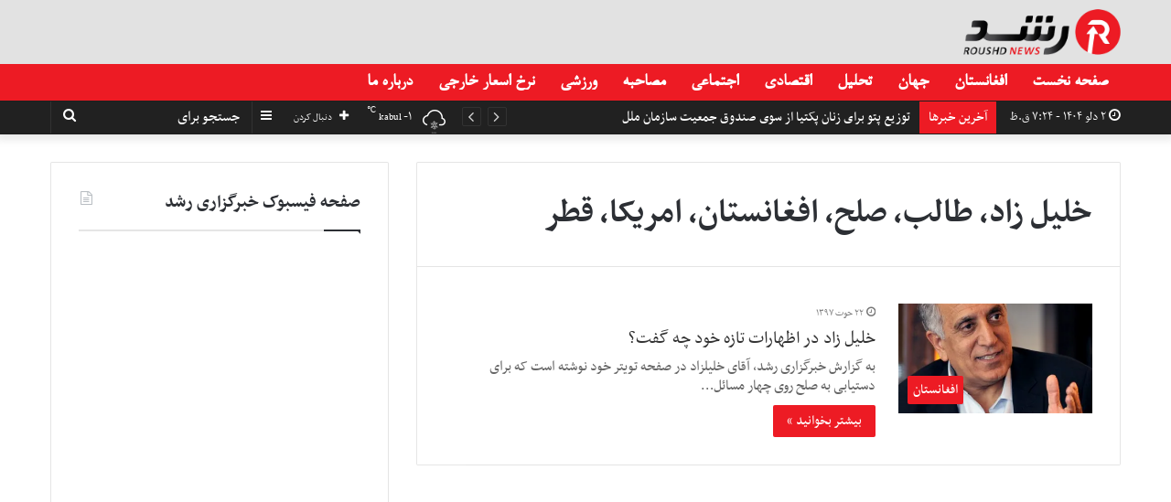

--- FILE ---
content_type: text/html; charset=UTF-8
request_url: https://www.roushd.news/tag/%D8%AE%D9%84%DB%8C%D9%84-%D8%B2%D8%A7%D8%AF%D8%8C-%D8%B7%D8%A7%D9%84%D8%A8%D8%8C-%D8%B5%D9%84%D8%AD%D8%8C-%D8%A7%D9%81%D8%BA%D8%A7%D9%86%D8%B3%D8%AA%D8%A7%D9%86%D8%8C-%D8%A7%D9%85%D8%B1%DB%8C%DA%A9/
body_size: 19218
content:
<!DOCTYPE html>
<html dir="rtl" lang="fa-IR">
<head>
	<meta charset="UTF-8" />
	<link rel="profile" href="https://gmpg.org/xfn/11" />
	<link rel="pingback" href="https://www.roushd.news/xmlrpc.php" />
	<meta name='robots' content='index, follow, max-image-preview:large, max-snippet:-1, max-video-preview:-1' />
	<style>img:is([sizes="auto" i], [sizes^="auto," i]) { contain-intrinsic-size: 3000px 1500px }</style>
	
	<!-- This site is optimized with the Yoast SEO plugin v22.4 - https://yoast.com/wordpress/plugins/seo/ -->
	<title>کلیدواژه خلیل زاد، طالب، صلح، افغانستان، امریکا، قطر</title>
	<meta name="description" content="همه مطالب با موضوع خلیل زاد، طالب، صلح، افغانستان، امریکا، قطر" />
	<link rel="canonical" href="https://www.roushd.news/tag/خلیل-زاد،-طالب،-صلح،-افغانستان،-امریک/" />
	<meta property="og:locale" content="fa_IR" />
	<meta property="og:type" content="article" />
	<meta property="og:title" content="کلیدواژه خلیل زاد، طالب، صلح، افغانستان، امریکا، قطر" />
	<meta property="og:description" content="همه مطالب با موضوع خلیل زاد، طالب، صلح، افغانستان، امریکا، قطر" />
	<meta property="og:url" content="https://www.roushd.news/tag/خلیل-زاد،-طالب،-صلح،-افغانستان،-امریک/" />
	<meta property="og:site_name" content="خبرگزاری رشد" />
	<meta name="twitter:card" content="summary_large_image" />
	<meta name="twitter:site" content="@roushdnews" />
	<script data-jetpack-boost="ignore" type="application/ld+json" class="yoast-schema-graph">{"@context":"https://schema.org","@graph":[{"@type":"CollectionPage","@id":"https://www.roushd.news/tag/%d8%ae%d9%84%db%8c%d9%84-%d8%b2%d8%a7%d8%af%d8%8c-%d8%b7%d8%a7%d9%84%d8%a8%d8%8c-%d8%b5%d9%84%d8%ad%d8%8c-%d8%a7%d9%81%d8%ba%d8%a7%d9%86%d8%b3%d8%aa%d8%a7%d9%86%d8%8c-%d8%a7%d9%85%d8%b1%db%8c%da%a9/","url":"https://www.roushd.news/tag/%d8%ae%d9%84%db%8c%d9%84-%d8%b2%d8%a7%d8%af%d8%8c-%d8%b7%d8%a7%d9%84%d8%a8%d8%8c-%d8%b5%d9%84%d8%ad%d8%8c-%d8%a7%d9%81%d8%ba%d8%a7%d9%86%d8%b3%d8%aa%d8%a7%d9%86%d8%8c-%d8%a7%d9%85%d8%b1%db%8c%da%a9/","name":"کلیدواژه خلیل زاد، طالب، صلح، افغانستان، امریکا، قطر","isPartOf":{"@id":"https://www.roushd.news/#website"},"primaryImageOfPage":{"@id":"https://www.roushd.news/tag/%d8%ae%d9%84%db%8c%d9%84-%d8%b2%d8%a7%d8%af%d8%8c-%d8%b7%d8%a7%d9%84%d8%a8%d8%8c-%d8%b5%d9%84%d8%ad%d8%8c-%d8%a7%d9%81%d8%ba%d8%a7%d9%86%d8%b3%d8%aa%d8%a7%d9%86%d8%8c-%d8%a7%d9%85%d8%b1%db%8c%da%a9/#primaryimage"},"image":{"@id":"https://www.roushd.news/tag/%d8%ae%d9%84%db%8c%d9%84-%d8%b2%d8%a7%d8%af%d8%8c-%d8%b7%d8%a7%d9%84%d8%a8%d8%8c-%d8%b5%d9%84%d8%ad%d8%8c-%d8%a7%d9%81%d8%ba%d8%a7%d9%86%d8%b3%d8%aa%d8%a7%d9%86%d8%8c-%d8%a7%d9%85%d8%b1%db%8c%da%a9/#primaryimage"},"thumbnailUrl":"https://i0.wp.com/www.roushd.news/wp-content/uploads/2019/03/زلمی-خلیل-زاد.jpg?fit=412%2C268&ssl=1","description":"همه مطالب با موضوع خلیل زاد، طالب، صلح، افغانستان، امریکا، قطر","breadcrumb":{"@id":"https://www.roushd.news/tag/%d8%ae%d9%84%db%8c%d9%84-%d8%b2%d8%a7%d8%af%d8%8c-%d8%b7%d8%a7%d9%84%d8%a8%d8%8c-%d8%b5%d9%84%d8%ad%d8%8c-%d8%a7%d9%81%d8%ba%d8%a7%d9%86%d8%b3%d8%aa%d8%a7%d9%86%d8%8c-%d8%a7%d9%85%d8%b1%db%8c%da%a9/#breadcrumb"},"inLanguage":"fa-IR"},{"@type":"ImageObject","inLanguage":"fa-IR","@id":"https://www.roushd.news/tag/%d8%ae%d9%84%db%8c%d9%84-%d8%b2%d8%a7%d8%af%d8%8c-%d8%b7%d8%a7%d9%84%d8%a8%d8%8c-%d8%b5%d9%84%d8%ad%d8%8c-%d8%a7%d9%81%d8%ba%d8%a7%d9%86%d8%b3%d8%aa%d8%a7%d9%86%d8%8c-%d8%a7%d9%85%d8%b1%db%8c%da%a9/#primaryimage","url":"https://i0.wp.com/www.roushd.news/wp-content/uploads/2019/03/زلمی-خلیل-زاد.jpg?fit=412%2C268&ssl=1","contentUrl":"https://i0.wp.com/www.roushd.news/wp-content/uploads/2019/03/زلمی-خلیل-زاد.jpg?fit=412%2C268&ssl=1","width":412,"height":268},{"@type":"BreadcrumbList","@id":"https://www.roushd.news/tag/%d8%ae%d9%84%db%8c%d9%84-%d8%b2%d8%a7%d8%af%d8%8c-%d8%b7%d8%a7%d9%84%d8%a8%d8%8c-%d8%b5%d9%84%d8%ad%d8%8c-%d8%a7%d9%81%d8%ba%d8%a7%d9%86%d8%b3%d8%aa%d8%a7%d9%86%d8%8c-%d8%a7%d9%85%d8%b1%db%8c%da%a9/#breadcrumb","itemListElement":[{"@type":"ListItem","position":1,"name":"خانه","item":"https://www.roushd.news/"},{"@type":"ListItem","position":2,"name":"خلیل زاد، طالب، صلح، افغانستان، امریکا، قطر"}]},{"@type":"WebSite","@id":"https://www.roushd.news/#website","url":"https://www.roushd.news/","name":"خبرگزاری رشد","description":"خبرگزاری رشد، بزرگترین مرجع اخبار افغانستان و جهان با داشتن بیش از یک میلیون بازدید کننده در ماه میباشد.","publisher":{"@id":"https://www.roushd.news/#organization"},"potentialAction":[{"@type":"SearchAction","target":{"@type":"EntryPoint","urlTemplate":"https://www.roushd.news/?s={search_term_string}"},"query-input":"required name=search_term_string"}],"inLanguage":"fa-IR"},{"@type":"Organization","@id":"https://www.roushd.news/#organization","name":"خبرگزاری رشد - Roushd News Agency","url":"https://www.roushd.news/","logo":{"@type":"ImageObject","inLanguage":"fa-IR","@id":"https://www.roushd.news/#/schema/logo/image/","url":"https://i0.wp.com/www.roushd.news/wp-content/uploads/2020/03/roushd-new-logo-1.png?fit=426%2C124&ssl=1","contentUrl":"https://i0.wp.com/www.roushd.news/wp-content/uploads/2020/03/roushd-new-logo-1.png?fit=426%2C124&ssl=1","width":426,"height":124,"caption":"خبرگزاری رشد - Roushd News Agency"},"image":{"@id":"https://www.roushd.news/#/schema/logo/image/"},"sameAs":["https://www.facebook.com/Roushdpress/","https://twitter.com/roushdnews"]}]}</script>
	<!-- / Yoast SEO plugin. -->


<link rel='dns-prefetch' href='//stats.wp.com' />
<link rel='dns-prefetch' href='//i0.wp.com' />
<link rel='dns-prefetch' href='//www.googletagmanager.com' />
<link rel="alternate" type="application/rss+xml" title="خبرگزاری رشد &raquo; خوراک" href="https://www.roushd.news/feed/" />
<link rel="alternate" type="application/rss+xml" title="خبرگزاری رشد &raquo; خلیل زاد، طالب، صلح، افغانستان، امریکا، قطر خوراک برچسب" href="https://www.roushd.news/tag/%d8%ae%d9%84%db%8c%d9%84-%d8%b2%d8%a7%d8%af%d8%8c-%d8%b7%d8%a7%d9%84%d8%a8%d8%8c-%d8%b5%d9%84%d8%ad%d8%8c-%d8%a7%d9%81%d8%ba%d8%a7%d9%86%d8%b3%d8%aa%d8%a7%d9%86%d8%8c-%d8%a7%d9%85%d8%b1%db%8c%da%a9/feed/" />

<link rel='stylesheet' id='all-css-47ba27c58d2772ac40dfc607f4677d39' href='https://www.roushd.news/_jb_static/??-eJyVkU1OAzEMhW/Diqk1XbSwqDgK8iRmYur8KHZU5vakUhGMQBWzifJif36xHlzKwMlJ86TwrhDJM5JQpGQrUQQXqoPQjG7ZRU47p/oI9/Be+6lXkMvJrj1F2sxJwXASKpVUobfA1Fg8eHrDJjZUk1/gNzC4ppbjn+MtdOv+M0wJA6Aq2c0AlbYRaotsRC7s537fBgWSQnUDxMJzsCl/gMd6HvTMCa7H/y2/QtCQq7ncs7ybVX/SgFF5tWvR8HpLouuXeBqP4/7w/LQ/HB/cdBo/AZSb6H8=' type='text/css' media='all' />
<style id='wpsh-style-inline-css'>
@font-face {font-family: 'nassimnormal';font-display: swap;src: url('https://www.roushd.news/wp-content/uploads/2021/11/nassimnormal.woff') format('woff');}@font-face {font-family: 'nassimbold';font-display: swap;src: url('https://www.roushd.news/wp-content/uploads/2021/11/nassimbold.woff') format('woff');}@font-face {font-family: 'B-Nazanin';font-display: swap;src: url('https://www.roushd.news/wp-content/uploads/2021/10/B-Nazanin.woff') format('woff');}@font-face {font-family: 'B-Nazanin';font-display: swap;src: url('https://www.roushd.news/wp-content/uploads/2021/10/B-Nazanin.woff') format('woff');}body{font-family: 'nassimnormal';}.logo-text,h1,h2,h3,h4,h5,h6,.the-subtitle{font-family: 'nassimbold';}#main-nav .main-menu > ul > li > a{font-family: 'B-Nazanin';}blockquote p{font-family: 'B-Nazanin';}body{font-size: 18px;}#top-nav .top-menu > ul > li > a{font-size: 18px;}#top-nav .top-menu > ul ul li a{font-size: 18px;}#main-nav .main-menu > ul > li > a{font-size: 20px;}#main-nav .main-menu > ul ul li a{font-size: 18px;}#mobile-menu li a{font-size: 20px;}.breaking .breaking-title{font-size: 17px;}.ticker-wrapper .ticker-content{font-size: 17px;}body .button,body [type="submit"]{font-size: 17px;}#breadcrumb{font-size: 17px;}.post-cat{font-size: 17px;}.entry-header h1.entry-title{font-size: 45px;}#the-post .entry-content,#the-post .entry-content p{font-size: 20px;line-height: 1.5;}#the-post .entry-content blockquote,#the-post .entry-content blockquote p{font-size: 20px;}#tie-wrapper .mag-box-title h3{font-size: 22px;}@media (min-width: 768px){.section-title.section-title-default,.section-title-centered{font-size: 22px;}}@media (min-width: 768px){.section-title-big{font-size: 24px;}}#tie-wrapper .copyright-text{font-size: 17px;}.entry h2{font-size: 20px;}#tie-wrapper .widget-title .the-subtitle,#tie-wrapper #comments-title,#tie-wrapper .comment-reply-title,#tie-wrapper .woocommerce-tabs .panel h2,#tie-wrapper .related.products h2,#tie-wrapper #bbpress-forums #new-post > fieldset.bbp-form > legend,#tie-wrapper .entry-content .review-box-header{font-size: 22px;}.post-widget-body .post-title,.timeline-widget ul li h3,.posts-list-half-posts li .post-title{font-size: 18px;}#tie-wrapper .media-page-layout .thumb-title,#tie-wrapper .mag-box.full-width-img-news-box .posts-items>li .post-title,#tie-wrapper .miscellaneous-box .posts-items>li:first-child .post-title,#tie-wrapper .big-thumb-left-box .posts-items li:first-child .post-title{font-size: 24px;}#tie-wrapper .mag-box.wide-post-box .posts-items>li:nth-child(n) .post-title,#tie-wrapper .mag-box.big-post-left-box li:first-child .post-title,#tie-wrapper .mag-box.big-post-top-box li:first-child .post-title,#tie-wrapper .mag-box.half-box li:first-child .post-title,#tie-wrapper .mag-box.big-posts-box .posts-items>li:nth-child(n) .post-title,#tie-wrapper .mag-box.mini-posts-box .posts-items>li:nth-child(n) .post-title,#tie-wrapper .mag-box.latest-poroducts-box .products .product h2{font-size: 22px;}#tie-wrapper .mag-box.big-post-left-box li:not(:first-child) .post-title,#tie-wrapper .mag-box.big-post-top-box li:not(:first-child) .post-title,#tie-wrapper .mag-box.half-box li:not(:first-child) .post-title,#tie-wrapper .mag-box.big-thumb-left-box li:not(:first-child) .post-title,#tie-wrapper .mag-box.scrolling-box .slide .post-title,#tie-wrapper .mag-box.miscellaneous-box li:not(:first-child) .post-title{font-size: 20px;font-weight: 500;}@media (min-width: 992px){.full-width .fullwidth-slider-wrapper .thumb-overlay .thumb-content .thumb-title,.full-width .wide-next-prev-slider-wrapper .thumb-overlay .thumb-content .thumb-title,.full-width .wide-slider-with-navfor-wrapper .thumb-overlay .thumb-content .thumb-title,.full-width .boxed-slider-wrapper .thumb-overlay .thumb-title{font-size: 50px;}}@media (min-width: 992px){.has-sidebar .fullwidth-slider-wrapper .thumb-overlay .thumb-content .thumb-title,.has-sidebar .wide-next-prev-slider-wrapper .thumb-overlay .thumb-content .thumb-title,.has-sidebar .wide-slider-with-navfor-wrapper .thumb-overlay .thumb-content .thumb-title,.has-sidebar .boxed-slider-wrapper .thumb-overlay .thumb-title{font-size: 30px;}}@media (min-width: 768px){#tie-wrapper .main-slider.grid-3-slides .slide .grid-item:nth-child(1) .thumb-title,#tie-wrapper .main-slider.grid-5-first-big .slide .grid-item:nth-child(1) .thumb-title,#tie-wrapper .main-slider.grid-5-big-centerd .slide .grid-item:nth-child(1) .thumb-title,#tie-wrapper .main-slider.grid-4-big-first-half-second .slide .grid-item:nth-child(1) .thumb-title,#tie-wrapper .main-slider.grid-2-big .thumb-overlay .thumb-title,#tie-wrapper .wide-slider-three-slids-wrapper .thumb-title{font-size: 30px;}}@media (min-width: 768px){#tie-wrapper .boxed-slider-three-slides-wrapper .slide .thumb-title,#tie-wrapper .grid-3-slides .slide .grid-item:nth-child(n+2) .thumb-title,#tie-wrapper .grid-5-first-big .slide .grid-item:nth-child(n+2) .thumb-title,#tie-wrapper .grid-5-big-centerd .slide .grid-item:nth-child(n+2) .thumb-title,#tie-wrapper .grid-4-big-first-half-second .slide .grid-item:nth-child(n+2) .thumb-title,#tie-wrapper .grid-5-in-rows .grid-item:nth-child(n) .thumb-overlay .thumb-title,#tie-wrapper .main-slider.grid-4-slides .thumb-overlay .thumb-title,#tie-wrapper .grid-6-slides .thumb-overlay .thumb-title,#tie-wrapper .boxed-four-taller-slider .slide .thumb-title{font-size: 20px;}}.brand-title,a:hover,#tie-popup-search-submit,#logo.text-logo a,.theme-header nav .components #search-submit:hover,.theme-header .header-nav .components > li:hover > a,.theme-header .header-nav .components li a:hover,.main-menu ul.cats-vertical li a.is-active,.main-menu ul.cats-vertical li a:hover,.main-nav li.mega-menu .post-meta a:hover,.main-nav li.mega-menu .post-box-title a:hover,.search-in-main-nav.autocomplete-suggestions a:hover,#main-nav .menu ul li:hover > a,#main-nav .menu ul li.current-menu-item:not(.mega-link-column) > a,.top-nav .menu li:hover > a,.top-nav .menu > .tie-current-menu > a,.search-in-top-nav.autocomplete-suggestions .post-title a:hover,div.mag-box .mag-box-options .mag-box-filter-links a.active,.mag-box-filter-links .flexMenu-viewMore:hover > a,.stars-rating-active,body .tabs.tabs .active > a,.video-play-icon,.spinner-circle:after,#go-to-content:hover,.comment-list .comment-author .fn,.commentlist .comment-author .fn,blockquote::before,blockquote cite,blockquote.quote-simple p,.multiple-post-pages a:hover,#story-index li .is-current,.latest-tweets-widget .twitter-icon-wrap span,.wide-slider-nav-wrapper .slide,.wide-next-prev-slider-wrapper .tie-slider-nav li:hover span,#instagram-link:hover,.review-final-score h3,#mobile-menu-icon:hover .menu-text,.entry a,.entry .post-bottom-meta a:hover,.comment-list .comment-content a,.widget.tie-weather-widget .icon-basecloud-bg:after,q a,blockquote a,.site-footer a:hover,.site-footer .stars-rating-active,.site-footer .twitter-icon-wrap span,.site-info a:hover{color: #ed1b24;}#theme-header #main-nav .spinner-circle:after{color: #ed1b24;}[type='submit'],.button,.generic-button a,.generic-button button,.theme-header .header-nav .comp-sub-menu a.button.guest-btn:hover,.theme-header .header-nav .comp-sub-menu a.checkout-button,nav.main-nav .menu > li.tie-current-menu > a,nav.main-nav .menu > li:hover > a,.main-menu .mega-links-head:after,#main-nav .mega-menu.mega-cat .cats-horizontal li a.is-active,#mobile-menu-icon:hover .nav-icon,#mobile-menu-icon:hover .nav-icon:before,#mobile-menu-icon:hover .nav-icon:after,.search-in-main-nav.autocomplete-suggestions a.button,.search-in-top-nav.autocomplete-suggestions a.button,.spinner > div,.post-cat,.pages-numbers li.current span,.multiple-post-pages > span,#tie-wrapper .mejs-container .mejs-controls,.mag-box-filter-links a:hover,.slider-arrow-nav a:not(.pagination-disabled):hover,.comment-list .reply a:hover,.commentlist .reply a:hover,#reading-position-indicator,#story-index-icon,.videos-block .playlist-title,.review-percentage .review-item span span,.tie-slick-dots li.slick-active button,.tie-slick-dots li button:hover,.digital-rating-static,.timeline-widget li a:hover .date:before,#wp-calendar #today,.posts-list-counter li:before,.cat-counter a + span,.tie-slider-nav li span:hover,.fullwidth-area .widget_tag_cloud .tagcloud a:hover,.magazine2:not(.block-head-4) .dark-widgetized-area ul.tabs a:hover,.magazine2:not(.block-head-4) .dark-widgetized-area ul.tabs .active a,.magazine1 .dark-widgetized-area ul.tabs a:hover,.magazine1 .dark-widgetized-area ul.tabs .active a,.block-head-4.magazine2 .dark-widgetized-area .tabs.tabs .active a,.block-head-4.magazine2 .dark-widgetized-area .tabs > .active a:before,.block-head-4.magazine2 .dark-widgetized-area .tabs > .active a:after,.demo_store,.demo #logo:after,.widget.tie-weather-widget,span.video-close-btn:hover,#go-to-top,.latest-tweets-widget .slider-links .button:not(:hover){background-color: #ed1b24;color: #FFFFFF;}.tie-weather-widget .widget-title .the-subtitle,.block-head-4.magazine2 #footer .tabs .active a:hover{color: #FFFFFF;}pre,code,.pages-numbers li.current span,.theme-header .header-nav .comp-sub-menu a.button.guest-btn:hover,.multiple-post-pages > span,.post-content-slideshow .tie-slider-nav li span:hover,#tie-body .tie-slider-nav li > span:hover,#instagram-link:before,#instagram-link:after,.slider-arrow-nav a:not(.pagination-disabled):hover,.main-nav .mega-menu.mega-cat .cats-horizontal li a.is-active, .main-nav .mega-menu.mega-cat .cats-horizontal li a:hover,.main-menu .menu > li > .menu-sub-content{border-color: #ed1b24;}.main-menu .menu > li.tie-current-menu{border-bottom-color: #ed1b24;}.top-nav .menu li.menu-item-has-children:hover > a:before{border-top-color: #ed1b24;}.main-nav .main-menu .menu > li.tie-current-menu > a:before,.main-nav .main-menu .menu > li:hover > a:before{border-top-color: #FFFFFF;}header.main-nav-light .main-nav .menu-item-has-children li:hover > a:before,header.main-nav-light .main-nav .mega-menu li:hover > a:before{border-left-color: #ed1b24;}.rtl header.main-nav-light .main-nav .menu-item-has-children li:hover > a:before,.rtl header.main-nav-light .main-nav .mega-menu li:hover > a:before{border-right-color: #ed1b24;border-left-color: transparent;}.top-nav ul.menu li .menu-item-has-children:hover > a:before{border-top-color: transparent;border-left-color: #ed1b24;}.rtl .top-nav ul.menu li .menu-item-has-children:hover > a:before{border-left-color: transparent;border-right-color: #ed1b24;}::-moz-selection{background-color: #ed1b24;color: #FFFFFF;}::selection{background-color: #ed1b24;color: #FFFFFF;}circle.circle_bar{stroke: #ed1b24;}#reading-position-indicator{box-shadow: 0 0 10px rgba( 237,27,36,0.7);}#tie-popup-search-submit:hover,#logo.text-logo a:hover,.entry a:hover,.comment-list .comment-content a:hover,.block-head-4.magazine2 .site-footer .tabs li a:hover,q a:hover,blockquote a:hover{color: #bb0000;}.button:hover,input[type='submit']:hover,.generic-button a:hover,.generic-button button:hover,a.post-cat:hover,.site-footer .button:hover,.site-footer [type='submit']:hover,.search-in-main-nav.autocomplete-suggestions a.button:hover,.search-in-top-nav.autocomplete-suggestions a.button:hover,.theme-header .header-nav .comp-sub-menu a.checkout-button:hover{background-color: #bb0000;color: #FFFFFF;}.theme-header .header-nav .comp-sub-menu a.checkout-button:not(:hover),.entry a.button{color: #FFFFFF;}#story-index.is-compact .story-index-content{background-color: #ed1b24;}#story-index.is-compact .story-index-content a,#story-index.is-compact .story-index-content .is-current{color: #FFFFFF;}#tie-body .mag-box-title h3 a,#tie-body .block-more-button{color: #ed1b24;}#tie-body .mag-box-title h3 a:hover,#tie-body .block-more-button:hover{color: #bb0000;}#tie-body .mag-box-title{color: #ed1b24;}#tie-body .mag-box-title:before{border-top-color: #ed1b24;}#tie-body .mag-box-title:after,#tie-body #footer .widget-title:after{background-color: #ed1b24;}.brand-title,a:hover,#tie-popup-search-submit,#logo.text-logo a,.theme-header nav .components #search-submit:hover,.theme-header .header-nav .components > li:hover > a,.theme-header .header-nav .components li a:hover,.main-menu ul.cats-vertical li a.is-active,.main-menu ul.cats-vertical li a:hover,.main-nav li.mega-menu .post-meta a:hover,.main-nav li.mega-menu .post-box-title a:hover,.search-in-main-nav.autocomplete-suggestions a:hover,#main-nav .menu ul li:hover > a,#main-nav .menu ul li.current-menu-item:not(.mega-link-column) > a,.top-nav .menu li:hover > a,.top-nav .menu > .tie-current-menu > a,.search-in-top-nav.autocomplete-suggestions .post-title a:hover,div.mag-box .mag-box-options .mag-box-filter-links a.active,.mag-box-filter-links .flexMenu-viewMore:hover > a,.stars-rating-active,body .tabs.tabs .active > a,.video-play-icon,.spinner-circle:after,#go-to-content:hover,.comment-list .comment-author .fn,.commentlist .comment-author .fn,blockquote::before,blockquote cite,blockquote.quote-simple p,.multiple-post-pages a:hover,#story-index li .is-current,.latest-tweets-widget .twitter-icon-wrap span,.wide-slider-nav-wrapper .slide,.wide-next-prev-slider-wrapper .tie-slider-nav li:hover span,#instagram-link:hover,.review-final-score h3,#mobile-menu-icon:hover .menu-text,.entry a,.entry .post-bottom-meta a:hover,.comment-list .comment-content a,.widget.tie-weather-widget .icon-basecloud-bg:after,q a,blockquote a,.site-footer a:hover,.site-footer .stars-rating-active,.site-footer .twitter-icon-wrap span,.site-info a:hover{color: #ed1b24;}#theme-header #main-nav .spinner-circle:after{color: #ed1b24;}[type='submit'],.button,.generic-button a,.generic-button button,.theme-header .header-nav .comp-sub-menu a.button.guest-btn:hover,.theme-header .header-nav .comp-sub-menu a.checkout-button,nav.main-nav .menu > li.tie-current-menu > a,nav.main-nav .menu > li:hover > a,.main-menu .mega-links-head:after,#main-nav .mega-menu.mega-cat .cats-horizontal li a.is-active,#mobile-menu-icon:hover .nav-icon,#mobile-menu-icon:hover .nav-icon:before,#mobile-menu-icon:hover .nav-icon:after,.search-in-main-nav.autocomplete-suggestions a.button,.search-in-top-nav.autocomplete-suggestions a.button,.spinner > div,.post-cat,.pages-numbers li.current span,.multiple-post-pages > span,#tie-wrapper .mejs-container .mejs-controls,.mag-box-filter-links a:hover,.slider-arrow-nav a:not(.pagination-disabled):hover,.comment-list .reply a:hover,.commentlist .reply a:hover,#reading-position-indicator,#story-index-icon,.videos-block .playlist-title,.review-percentage .review-item span span,.tie-slick-dots li.slick-active button,.tie-slick-dots li button:hover,.digital-rating-static,.timeline-widget li a:hover .date:before,#wp-calendar #today,.posts-list-counter li:before,.cat-counter a + span,.tie-slider-nav li span:hover,.fullwidth-area .widget_tag_cloud .tagcloud a:hover,.magazine2:not(.block-head-4) .dark-widgetized-area ul.tabs a:hover,.magazine2:not(.block-head-4) .dark-widgetized-area ul.tabs .active a,.magazine1 .dark-widgetized-area ul.tabs a:hover,.magazine1 .dark-widgetized-area ul.tabs .active a,.block-head-4.magazine2 .dark-widgetized-area .tabs.tabs .active a,.block-head-4.magazine2 .dark-widgetized-area .tabs > .active a:before,.block-head-4.magazine2 .dark-widgetized-area .tabs > .active a:after,.demo_store,.demo #logo:after,.widget.tie-weather-widget,span.video-close-btn:hover,#go-to-top,.latest-tweets-widget .slider-links .button:not(:hover){background-color: #ed1b24;color: #FFFFFF;}.tie-weather-widget .widget-title .the-subtitle,.block-head-4.magazine2 #footer .tabs .active a:hover{color: #FFFFFF;}pre,code,.pages-numbers li.current span,.theme-header .header-nav .comp-sub-menu a.button.guest-btn:hover,.multiple-post-pages > span,.post-content-slideshow .tie-slider-nav li span:hover,#tie-body .tie-slider-nav li > span:hover,#instagram-link:before,#instagram-link:after,.slider-arrow-nav a:not(.pagination-disabled):hover,.main-nav .mega-menu.mega-cat .cats-horizontal li a.is-active, .main-nav .mega-menu.mega-cat .cats-horizontal li a:hover,.main-menu .menu > li > .menu-sub-content{border-color: #ed1b24;}.main-menu .menu > li.tie-current-menu{border-bottom-color: #ed1b24;}.top-nav .menu li.menu-item-has-children:hover > a:before{border-top-color: #ed1b24;}.main-nav .main-menu .menu > li.tie-current-menu > a:before,.main-nav .main-menu .menu > li:hover > a:before{border-top-color: #FFFFFF;}header.main-nav-light .main-nav .menu-item-has-children li:hover > a:before,header.main-nav-light .main-nav .mega-menu li:hover > a:before{border-left-color: #ed1b24;}.rtl header.main-nav-light .main-nav .menu-item-has-children li:hover > a:before,.rtl header.main-nav-light .main-nav .mega-menu li:hover > a:before{border-right-color: #ed1b24;border-left-color: transparent;}.top-nav ul.menu li .menu-item-has-children:hover > a:before{border-top-color: transparent;border-left-color: #ed1b24;}.rtl .top-nav ul.menu li .menu-item-has-children:hover > a:before{border-left-color: transparent;border-right-color: #ed1b24;}::-moz-selection{background-color: #ed1b24;color: #FFFFFF;}::selection{background-color: #ed1b24;color: #FFFFFF;}circle.circle_bar{stroke: #ed1b24;}#reading-position-indicator{box-shadow: 0 0 10px rgba( 237,27,36,0.7);}#tie-popup-search-submit:hover,#logo.text-logo a:hover,.entry a:hover,.comment-list .comment-content a:hover,.block-head-4.magazine2 .site-footer .tabs li a:hover,q a:hover,blockquote a:hover{color: #bb0000;}.button:hover,input[type='submit']:hover,.generic-button a:hover,.generic-button button:hover,a.post-cat:hover,.site-footer .button:hover,.site-footer [type='submit']:hover,.search-in-main-nav.autocomplete-suggestions a.button:hover,.search-in-top-nav.autocomplete-suggestions a.button:hover,.theme-header .header-nav .comp-sub-menu a.checkout-button:hover{background-color: #bb0000;color: #FFFFFF;}.theme-header .header-nav .comp-sub-menu a.checkout-button:not(:hover),.entry a.button{color: #FFFFFF;}#story-index.is-compact .story-index-content{background-color: #ed1b24;}#story-index.is-compact .story-index-content a,#story-index.is-compact .story-index-content .is-current{color: #FFFFFF;}#tie-body .mag-box-title h3 a,#tie-body .block-more-button{color: #ed1b24;}#tie-body .mag-box-title h3 a:hover,#tie-body .block-more-button:hover{color: #bb0000;}#tie-body .mag-box-title{color: #ed1b24;}#tie-body .mag-box-title:before{border-top-color: #ed1b24;}#tie-body .mag-box-title:after,#tie-body #footer .widget-title:after{background-color: #ed1b24;}#top-nav,#top-nav .sub-menu,#top-nav .comp-sub-menu,#top-nav .ticker-content,#top-nav .ticker-swipe,.top-nav-boxed #top-nav .topbar-wrapper,.search-in-top-nav.autocomplete-suggestions,#top-nav .guest-btn{background-color : #212121;}#top-nav *,.search-in-top-nav.autocomplete-suggestions{border-color: rgba( 255,255,255,0.08);}#top-nav .icon-basecloud-bg:after{color: #212121;}#top-nav a,#top-nav input,#top-nav #search-submit,#top-nav .fa-spinner,#top-nav .dropdown-social-icons li a span,#top-nav .components > li .social-link:not(:hover) span,.search-in-top-nav.autocomplete-suggestions a{color: #ffffff;}#top-nav .menu-item-has-children > a:before{border-top-color: #ffffff;}#top-nav li .menu-item-has-children > a:before{border-top-color: transparent;border-left-color: #ffffff;}.rtl #top-nav .menu li .menu-item-has-children > a:before{border-left-color: transparent;border-right-color: #ffffff;}#top-nav input::-moz-placeholder{color: #ffffff;}#top-nav input:-moz-placeholder{color: #ffffff;}#top-nav input:-ms-input-placeholder{color: #ffffff;}#top-nav input::-webkit-input-placeholder{color: #ffffff;}#top-nav .comp-sub-menu .button:hover,#top-nav .checkout-button,.search-in-top-nav.autocomplete-suggestions .button{background-color: #ed1b24;}#top-nav a:hover,#top-nav .menu li:hover > a,#top-nav .menu > .tie-current-menu > a,#top-nav .components > li:hover > a,#top-nav .components #search-submit:hover,.search-in-top-nav.autocomplete-suggestions .post-title a:hover{color: #ed1b24;}#top-nav .comp-sub-menu .button:hover{border-color: #ed1b24;}#top-nav .tie-current-menu > a:before,#top-nav .menu .menu-item-has-children:hover > a:before{border-top-color: #ed1b24;}#top-nav .menu li .menu-item-has-children:hover > a:before{border-top-color: transparent;border-left-color: #ed1b24;}.rtl #top-nav .menu li .menu-item-has-children:hover > a:before{border-left-color: transparent;border-right-color: #ed1b24;}#top-nav .comp-sub-menu .button:hover,#top-nav .comp-sub-menu .checkout-button,.search-in-top-nav.autocomplete-suggestions .button{color: #FFFFFF;}#top-nav .comp-sub-menu .checkout-button:hover,.search-in-top-nav.autocomplete-suggestions .button:hover{background-color: #cf0006;}#top-nav,#top-nav .comp-sub-menu,#top-nav .tie-weather-widget{color: #ffffff;}.search-in-top-nav.autocomplete-suggestions .post-meta,.search-in-top-nav.autocomplete-suggestions .post-meta a:not(:hover){color: rgba( 255,255,255,0.7 );}#top-nav .breaking-title{color: #FFFFFF;}#top-nav .breaking-title:before{background-color: #ed1b24;}#top-nav .breaking-news-nav li:hover{background-color: #ed1b24;border-color: #ed1b24;}#main-nav{background-color : #ed1b24;border-width: 0;}#theme-header #main-nav:not(.fixed-nav){bottom: 0;}#main-nav.fixed-nav{background-color : rgba( 237,27,36 ,0.95);}#main-nav .main-menu-wrapper,#main-nav .menu-sub-content,#main-nav .comp-sub-menu,#main-nav .guest-btn,#main-nav ul.cats-vertical li a.is-active,#main-nav ul.cats-vertical li a:hover.search-in-main-nav.autocomplete-suggestions{background-color: #ed1b24;}#main-nav .icon-basecloud-bg:after{color: #ed1b24;}#main-nav *,.search-in-main-nav.autocomplete-suggestions{border-color: rgba(255,255,255,0.07);}.main-nav-boxed #main-nav .main-menu-wrapper{border-width: 0;}#main-nav .menu li.menu-item-has-children > a:before,#main-nav .main-menu .mega-menu > a:before{border-top-color: #ffffff;}#main-nav .menu li .menu-item-has-children > a:before,#main-nav .mega-menu .menu-item-has-children > a:before{border-top-color: transparent;border-left-color: #ffffff;}.rtl #main-nav .menu li .menu-item-has-children > a:before,.rtl #main-nav .mega-menu .menu-item-has-children > a:before{border-left-color: transparent;border-right-color: #ffffff;}#main-nav a,#main-nav .dropdown-social-icons li a span,.search-in-main-nav.autocomplete-suggestions a{color: #ffffff;}#theme-header:not(.main-nav-boxed) #main-nav,.main-nav-boxed .main-menu-wrapper{border-top-color:#ffffff !important;border-right: 0 none;border-left : 0 none;}#main-nav .comp-sub-menu .button:hover,#main-nav .menu > li.tie-current-menu,#main-nav .menu > li > .menu-sub-content,#main-nav .cats-horizontal a.is-active,#main-nav .cats-horizontal a:hover{border-color: #ffffff;}#main-nav .menu > li.tie-current-menu > a,#main-nav .menu > li:hover > a,#main-nav .mega-links-head:after,#main-nav .comp-sub-menu .button:hover,#main-nav .comp-sub-menu .checkout-button,#main-nav .cats-horizontal a.is-active,#main-nav .cats-horizontal a:hover,.search-in-main-nav.autocomplete-suggestions .button,#main-nav .spinner > div{background-color: #ffffff;}.main-nav-light #main-nav .menu ul li:hover > a,.main-nav-light #main-nav .menu ul li.current-menu-item:not(.mega-link-column) > a,#main-nav .components a:hover,#main-nav .components > li:hover > a,#main-nav #search-submit:hover,#main-nav .cats-vertical a.is-active,#main-nav .cats-vertical a:hover,#main-nav .mega-menu .post-meta a:hover,#main-nav .mega-menu .post-box-title a:hover,.search-in-main-nav.autocomplete-suggestions a:hover,#main-nav .spinner-circle:after{color: #ffffff;}#main-nav .menu > li.tie-current-menu > a,#main-nav .menu > li:hover > a,#main-nav .components .button:hover,#main-nav .comp-sub-menu .checkout-button,.theme-header #main-nav .mega-menu .cats-horizontal a.is-active,.theme-header #main-nav .mega-menu .cats-horizontal a:hover,.search-in-main-nav.autocomplete-suggestions a.button{color: #000000;}#main-nav .menu > li.tie-current-menu > a:before,#main-nav .menu > li:hover > a:before{border-top-color: #000000;}.main-nav-light #main-nav .menu-item-has-children li:hover > a:before,.main-nav-light #main-nav .mega-menu li:hover > a:before{border-left-color: #ffffff;}.rtl .main-nav-light #main-nav .menu-item-has-children li:hover > a:before,.rtl .main-nav-light #main-nav .mega-menu li:hover > a:before{border-right-color: #ffffff;border-left-color: transparent;}.search-in-main-nav.autocomplete-suggestions .button:hover,#main-nav .comp-sub-menu .checkout-button:hover{background-color: #e1e1e1;}#main-nav,#main-nav input,#main-nav #search-submit,#main-nav .fa-spinner,#main-nav .comp-sub-menu,#main-nav .tie-weather-widget{color: #ffffff;}#main-nav input::-moz-placeholder{color: #ffffff;}#main-nav input:-moz-placeholder{color: #ffffff;}#main-nav input:-ms-input-placeholder{color: #ffffff;}#main-nav input::-webkit-input-placeholder{color: #ffffff;}#main-nav .mega-menu .post-meta,#main-nav .mega-menu .post-meta a,.search-in-main-nav.autocomplete-suggestions .post-meta{color: rgba(255,255,255,0.6);}#tie-wrapper #theme-header{background-color: #e2e2e2;}#logo.text-logo a,#logo.text-logo a:hover{color: #000000;}@media (max-width: 991px){#tie-wrapper #theme-header .logo-container.fixed-nav{background-color: rgba(226,226,226,0.95);}}@media (max-width: 991px){#tie-wrapper #theme-header .logo-container{background-color: #e2e2e2;}}#tie-container #tie-wrapper,.post-layout-8 #content{background-color: #ffffff;}#footer{background-color: #3498db;}#site-info{background-color: #2e2e2e;}#footer .posts-list-counter .posts-list-items li:before{border-color: #3498db;}#footer .timeline-widget a .date:before{border-color: rgba(52,152,219,0.8);}#footer .footer-boxed-widget-area,#footer textarea,#footer input:not([type=submit]),#footer select,#footer code,#footer kbd,#footer pre,#footer samp,#footer .show-more-button,#footer .slider-links .tie-slider-nav span,#footer #wp-calendar,#footer #wp-calendar tbody td,#footer #wp-calendar thead th,#footer .widget.buddypress .item-options a{border-color: rgba(255,255,255,0.1);}#footer .social-statistics-widget .white-bg li.social-icons-item a,#footer .widget_tag_cloud .tagcloud a,#footer .latest-tweets-widget .slider-links .tie-slider-nav span,#footer .widget_layered_nav_filters a{border-color: rgba(255,255,255,0.1);}#footer .social-statistics-widget .white-bg li:before{background: rgba(255,255,255,0.1);}.site-footer #wp-calendar tbody td{background: rgba(255,255,255,0.02);}#footer .white-bg .social-icons-item a span.followers span,#footer .circle-three-cols .social-icons-item a .followers-num,#footer .circle-three-cols .social-icons-item a .followers-name{color: rgba(255,255,255,0.8);}#footer .timeline-widget ul:before,#footer .timeline-widget a:not(:hover) .date:before{background-color: #167abd;}#footer,#footer textarea,#footer input:not([type='submit']),#footer select,#footer #wp-calendar tbody,#footer .tie-slider-nav li span:not(:hover),#footer .widget_categories li a:before,#footer .widget_product_categories li a:before,#footer .widget_layered_nav li a:before,#footer .widget_archive li a:before,#footer .widget_nav_menu li a:before,#footer .widget_meta li a:before,#footer .widget_pages li a:before,#footer .widget_recent_entries li a:before,#footer .widget_display_forums li a:before,#footer .widget_display_views li a:before,#footer .widget_rss li a:before,#footer .widget_display_stats dt:before,#footer .subscribe-widget-content h3,#footer .about-author .social-icons a:not(:hover) span{color: #ffffff;}#footer post-widget-body .meta-item,#footer .post-meta,#footer .stream-title,#footer.dark-skin .timeline-widget .date,#footer .wp-caption .wp-caption-text,#footer .rss-date{color: rgba(255,255,255,0.7);}#footer input::-moz-placeholder{color: #ffffff;}#footer input:-moz-placeholder{color: #ffffff;}#footer input:-ms-input-placeholder{color: #ffffff;}#footer input::-webkit-input-placeholder{color: #ffffff;}#site-info,#site-info ul.social-icons li a:not(:hover) span{color: #ffffff;}a#go-to-top{background-color: #3498db;}@media (min-width: 1200px){.container{width: auto;}}.boxed-layout #tie-wrapper,.boxed-layout .fixed-nav{max-width: 1430px;}@media (min-width: 1400px){.container,.wide-next-prev-slider-wrapper .slider-main-container{max-width: 1400px;}}.entry-header .entry-sub-title { display: none; }#tie-block_1893,#tie-block_1922 {margin-bottom: 0; }#tie-block_1893 .container-wrapper,#tie-block_1922 .container-wrapper { border-bottom: none; padding-bottom: 0; }#beSocial #bstitle {float: right;background: #008853 url(image/beSocial.png) no-repeat right center;padding: 0 35px 0 5px;font: normal 14px/30px yekan;color: #fff;margin-left: 4px;}#beSocial ul li {float: right;margin-left: 3px;margin-top: 3px;width: 24px;height: 24px;}#beSocial ul li#shareFB { background: url(image/sharing.png) no-repeat -48px 0; }#beSocial ul li#shareTW { background: url(image/sharing.png) no-repeat -24px 0; }#beSocial ul li#shareGP { background: url(image/sharing.png) no-repeat 0 0; }#beSocial ul li a {display: block;width: 24px;height: 24px;}#beSocial {text-align: center;}.a2a_kit { float: none !important; }#singlefooter {background: #d3d3d3;overflow: hidden;margin: 20px 0;padding: 6px 16px;}.main-nav-wrapper { height: 40px; }#main-nav { line-height: 40px; }
</style>
<style id='wp-emoji-styles-inline-css'>

	img.wp-smiley, img.emoji {
		display: inline !important;
		border: none !important;
		box-shadow: none !important;
		height: 1em !important;
		width: 1em !important;
		margin: 0 0.07em !important;
		vertical-align: -0.1em !important;
		background: none !important;
		padding: 0 !important;
	}
</style>
<link rel='stylesheet' id='wp-block-library-rtl-css' href='https://www.roushd.news/wp-includes/css/dist/block-library/style-rtl.min.css?ver=6.8.3' media='all' />
<style id='wp-block-library-inline-css'>
.has-text-align-justify{text-align:justify;}
</style>
<style id='wp-block-library-theme-inline-css'>
.wp-block-audio :where(figcaption){color:#555;font-size:13px;text-align:center}.is-dark-theme .wp-block-audio :where(figcaption){color:#ffffffa6}.wp-block-audio{margin:0 0 1em}.wp-block-code{border:1px solid #ccc;border-radius:4px;font-family:Menlo,Consolas,monaco,monospace;padding:.8em 1em}.wp-block-embed :where(figcaption){color:#555;font-size:13px;text-align:center}.is-dark-theme .wp-block-embed :where(figcaption){color:#ffffffa6}.wp-block-embed{margin:0 0 1em}.blocks-gallery-caption{color:#555;font-size:13px;text-align:center}.is-dark-theme .blocks-gallery-caption{color:#ffffffa6}:root :where(.wp-block-image figcaption){color:#555;font-size:13px;text-align:center}.is-dark-theme :root :where(.wp-block-image figcaption){color:#ffffffa6}.wp-block-image{margin:0 0 1em}.wp-block-pullquote{border-bottom:4px solid;border-top:4px solid;color:currentColor;margin-bottom:1.75em}.wp-block-pullquote cite,.wp-block-pullquote footer,.wp-block-pullquote__citation{color:currentColor;font-size:.8125em;font-style:normal;text-transform:uppercase}.wp-block-quote{border-left:.25em solid;margin:0 0 1.75em;padding-left:1em}.wp-block-quote cite,.wp-block-quote footer{color:currentColor;font-size:.8125em;font-style:normal;position:relative}.wp-block-quote:where(.has-text-align-right){border-left:none;border-right:.25em solid;padding-left:0;padding-right:1em}.wp-block-quote:where(.has-text-align-center){border:none;padding-left:0}.wp-block-quote.is-large,.wp-block-quote.is-style-large,.wp-block-quote:where(.is-style-plain){border:none}.wp-block-search .wp-block-search__label{font-weight:700}.wp-block-search__button{border:1px solid #ccc;padding:.375em .625em}:where(.wp-block-group.has-background){padding:1.25em 2.375em}.wp-block-separator.has-css-opacity{opacity:.4}.wp-block-separator{border:none;border-bottom:2px solid;margin-left:auto;margin-right:auto}.wp-block-separator.has-alpha-channel-opacity{opacity:1}.wp-block-separator:not(.is-style-wide):not(.is-style-dots){width:100px}.wp-block-separator.has-background:not(.is-style-dots){border-bottom:none;height:1px}.wp-block-separator.has-background:not(.is-style-wide):not(.is-style-dots){height:2px}.wp-block-table{margin:0 0 1em}.wp-block-table td,.wp-block-table th{word-break:normal}.wp-block-table :where(figcaption){color:#555;font-size:13px;text-align:center}.is-dark-theme .wp-block-table :where(figcaption){color:#ffffffa6}.wp-block-video :where(figcaption){color:#555;font-size:13px;text-align:center}.is-dark-theme .wp-block-video :where(figcaption){color:#ffffffa6}.wp-block-video{margin:0 0 1em}:root :where(.wp-block-template-part.has-background){margin-bottom:0;margin-top:0;padding:1.25em 2.375em}
</style>
<style id='classic-theme-styles-inline-css'>
/*! This file is auto-generated */
.wp-block-button__link{color:#fff;background-color:#32373c;border-radius:9999px;box-shadow:none;text-decoration:none;padding:calc(.667em + 2px) calc(1.333em + 2px);font-size:1.125em}.wp-block-file__button{background:#32373c;color:#fff;text-decoration:none}
</style>
<style id='wpsh-blocks-aparat-style-inline-css'>
.h_iframe-aparat_embed_frame{position:relative}.h_iframe-aparat_embed_frame .ratio{display:block;width:100%;height:auto}.h_iframe-aparat_embed_frame iframe{position:absolute;top:0;left:0;width:100%;height:100%}.wpsh-blocks_aparat{width:100%;clear:both;overflow:auto;display:block;position:relative;padding:30px 0}.wpsh-blocks_aparat_align_center .h_iframe-aparat_embed_frame{margin:0 auto}.wpsh-blocks_aparat_align_left .h_iframe-aparat_embed_frame{margin-right:30%}.wpsh-blocks_aparat_size_small .h_iframe-aparat_embed_frame{max-width:420px}.wpsh-blocks_aparat_size_big .h_iframe-aparat_embed_frame{max-width:720px}

</style>
<style id='wpsh-blocks-justify-style-inline-css'>
.wp-block-wpsh-blocks-justify,.wpsh-blocks_justify{text-align:justify !important}.wpsh-blocks_justify_ltr{direction:ltr !important}.wpsh-blocks_justify_rtl{direction:rtl !important}

</style>
<style id='wpsh-blocks-shamsi-style-inline-css'>
.wpsh-blocks_shamsi_align_center{text-align:center !important}.wpsh-blocks_shamsi_align_right{text-align:right !important}.wpsh-blocks_shamsi_align_left{text-align:left !important}

</style>
<style id='jetpack-sharing-buttons-style-inline-css'>
.jetpack-sharing-buttons__services-list{display:flex;flex-direction:row;flex-wrap:wrap;gap:0;list-style-type:none;margin:5px;padding:0}.jetpack-sharing-buttons__services-list.has-small-icon-size{font-size:12px}.jetpack-sharing-buttons__services-list.has-normal-icon-size{font-size:16px}.jetpack-sharing-buttons__services-list.has-large-icon-size{font-size:24px}.jetpack-sharing-buttons__services-list.has-huge-icon-size{font-size:36px}@media print{.jetpack-sharing-buttons__services-list{display:none!important}}.editor-styles-wrapper .wp-block-jetpack-sharing-buttons{gap:0;padding-inline-start:0}ul.jetpack-sharing-buttons__services-list.has-background{padding:1.25em 2.375em}
</style>
<style id='global-styles-inline-css'>
:root{--wp--preset--aspect-ratio--square: 1;--wp--preset--aspect-ratio--4-3: 4/3;--wp--preset--aspect-ratio--3-4: 3/4;--wp--preset--aspect-ratio--3-2: 3/2;--wp--preset--aspect-ratio--2-3: 2/3;--wp--preset--aspect-ratio--16-9: 16/9;--wp--preset--aspect-ratio--9-16: 9/16;--wp--preset--color--black: #000000;--wp--preset--color--cyan-bluish-gray: #abb8c3;--wp--preset--color--white: #ffffff;--wp--preset--color--pale-pink: #f78da7;--wp--preset--color--vivid-red: #cf2e2e;--wp--preset--color--luminous-vivid-orange: #ff6900;--wp--preset--color--luminous-vivid-amber: #fcb900;--wp--preset--color--light-green-cyan: #7bdcb5;--wp--preset--color--vivid-green-cyan: #00d084;--wp--preset--color--pale-cyan-blue: #8ed1fc;--wp--preset--color--vivid-cyan-blue: #0693e3;--wp--preset--color--vivid-purple: #9b51e0;--wp--preset--gradient--vivid-cyan-blue-to-vivid-purple: linear-gradient(135deg,rgba(6,147,227,1) 0%,rgb(155,81,224) 100%);--wp--preset--gradient--light-green-cyan-to-vivid-green-cyan: linear-gradient(135deg,rgb(122,220,180) 0%,rgb(0,208,130) 100%);--wp--preset--gradient--luminous-vivid-amber-to-luminous-vivid-orange: linear-gradient(135deg,rgba(252,185,0,1) 0%,rgba(255,105,0,1) 100%);--wp--preset--gradient--luminous-vivid-orange-to-vivid-red: linear-gradient(135deg,rgba(255,105,0,1) 0%,rgb(207,46,46) 100%);--wp--preset--gradient--very-light-gray-to-cyan-bluish-gray: linear-gradient(135deg,rgb(238,238,238) 0%,rgb(169,184,195) 100%);--wp--preset--gradient--cool-to-warm-spectrum: linear-gradient(135deg,rgb(74,234,220) 0%,rgb(151,120,209) 20%,rgb(207,42,186) 40%,rgb(238,44,130) 60%,rgb(251,105,98) 80%,rgb(254,248,76) 100%);--wp--preset--gradient--blush-light-purple: linear-gradient(135deg,rgb(255,206,236) 0%,rgb(152,150,240) 100%);--wp--preset--gradient--blush-bordeaux: linear-gradient(135deg,rgb(254,205,165) 0%,rgb(254,45,45) 50%,rgb(107,0,62) 100%);--wp--preset--gradient--luminous-dusk: linear-gradient(135deg,rgb(255,203,112) 0%,rgb(199,81,192) 50%,rgb(65,88,208) 100%);--wp--preset--gradient--pale-ocean: linear-gradient(135deg,rgb(255,245,203) 0%,rgb(182,227,212) 50%,rgb(51,167,181) 100%);--wp--preset--gradient--electric-grass: linear-gradient(135deg,rgb(202,248,128) 0%,rgb(113,206,126) 100%);--wp--preset--gradient--midnight: linear-gradient(135deg,rgb(2,3,129) 0%,rgb(40,116,252) 100%);--wp--preset--font-size--small: 13px;--wp--preset--font-size--medium: 20px;--wp--preset--font-size--large: 36px;--wp--preset--font-size--x-large: 42px;--wp--preset--spacing--20: 0.44rem;--wp--preset--spacing--30: 0.67rem;--wp--preset--spacing--40: 1rem;--wp--preset--spacing--50: 1.5rem;--wp--preset--spacing--60: 2.25rem;--wp--preset--spacing--70: 3.38rem;--wp--preset--spacing--80: 5.06rem;--wp--preset--shadow--natural: 6px 6px 9px rgba(0, 0, 0, 0.2);--wp--preset--shadow--deep: 12px 12px 50px rgba(0, 0, 0, 0.4);--wp--preset--shadow--sharp: 6px 6px 0px rgba(0, 0, 0, 0.2);--wp--preset--shadow--outlined: 6px 6px 0px -3px rgba(255, 255, 255, 1), 6px 6px rgba(0, 0, 0, 1);--wp--preset--shadow--crisp: 6px 6px 0px rgba(0, 0, 0, 1);}:where(.is-layout-flex){gap: 0.5em;}:where(.is-layout-grid){gap: 0.5em;}body .is-layout-flex{display: flex;}.is-layout-flex{flex-wrap: wrap;align-items: center;}.is-layout-flex > :is(*, div){margin: 0;}body .is-layout-grid{display: grid;}.is-layout-grid > :is(*, div){margin: 0;}:where(.wp-block-columns.is-layout-flex){gap: 2em;}:where(.wp-block-columns.is-layout-grid){gap: 2em;}:where(.wp-block-post-template.is-layout-flex){gap: 1.25em;}:where(.wp-block-post-template.is-layout-grid){gap: 1.25em;}.has-black-color{color: var(--wp--preset--color--black) !important;}.has-cyan-bluish-gray-color{color: var(--wp--preset--color--cyan-bluish-gray) !important;}.has-white-color{color: var(--wp--preset--color--white) !important;}.has-pale-pink-color{color: var(--wp--preset--color--pale-pink) !important;}.has-vivid-red-color{color: var(--wp--preset--color--vivid-red) !important;}.has-luminous-vivid-orange-color{color: var(--wp--preset--color--luminous-vivid-orange) !important;}.has-luminous-vivid-amber-color{color: var(--wp--preset--color--luminous-vivid-amber) !important;}.has-light-green-cyan-color{color: var(--wp--preset--color--light-green-cyan) !important;}.has-vivid-green-cyan-color{color: var(--wp--preset--color--vivid-green-cyan) !important;}.has-pale-cyan-blue-color{color: var(--wp--preset--color--pale-cyan-blue) !important;}.has-vivid-cyan-blue-color{color: var(--wp--preset--color--vivid-cyan-blue) !important;}.has-vivid-purple-color{color: var(--wp--preset--color--vivid-purple) !important;}.has-black-background-color{background-color: var(--wp--preset--color--black) !important;}.has-cyan-bluish-gray-background-color{background-color: var(--wp--preset--color--cyan-bluish-gray) !important;}.has-white-background-color{background-color: var(--wp--preset--color--white) !important;}.has-pale-pink-background-color{background-color: var(--wp--preset--color--pale-pink) !important;}.has-vivid-red-background-color{background-color: var(--wp--preset--color--vivid-red) !important;}.has-luminous-vivid-orange-background-color{background-color: var(--wp--preset--color--luminous-vivid-orange) !important;}.has-luminous-vivid-amber-background-color{background-color: var(--wp--preset--color--luminous-vivid-amber) !important;}.has-light-green-cyan-background-color{background-color: var(--wp--preset--color--light-green-cyan) !important;}.has-vivid-green-cyan-background-color{background-color: var(--wp--preset--color--vivid-green-cyan) !important;}.has-pale-cyan-blue-background-color{background-color: var(--wp--preset--color--pale-cyan-blue) !important;}.has-vivid-cyan-blue-background-color{background-color: var(--wp--preset--color--vivid-cyan-blue) !important;}.has-vivid-purple-background-color{background-color: var(--wp--preset--color--vivid-purple) !important;}.has-black-border-color{border-color: var(--wp--preset--color--black) !important;}.has-cyan-bluish-gray-border-color{border-color: var(--wp--preset--color--cyan-bluish-gray) !important;}.has-white-border-color{border-color: var(--wp--preset--color--white) !important;}.has-pale-pink-border-color{border-color: var(--wp--preset--color--pale-pink) !important;}.has-vivid-red-border-color{border-color: var(--wp--preset--color--vivid-red) !important;}.has-luminous-vivid-orange-border-color{border-color: var(--wp--preset--color--luminous-vivid-orange) !important;}.has-luminous-vivid-amber-border-color{border-color: var(--wp--preset--color--luminous-vivid-amber) !important;}.has-light-green-cyan-border-color{border-color: var(--wp--preset--color--light-green-cyan) !important;}.has-vivid-green-cyan-border-color{border-color: var(--wp--preset--color--vivid-green-cyan) !important;}.has-pale-cyan-blue-border-color{border-color: var(--wp--preset--color--pale-cyan-blue) !important;}.has-vivid-cyan-blue-border-color{border-color: var(--wp--preset--color--vivid-cyan-blue) !important;}.has-vivid-purple-border-color{border-color: var(--wp--preset--color--vivid-purple) !important;}.has-vivid-cyan-blue-to-vivid-purple-gradient-background{background: var(--wp--preset--gradient--vivid-cyan-blue-to-vivid-purple) !important;}.has-light-green-cyan-to-vivid-green-cyan-gradient-background{background: var(--wp--preset--gradient--light-green-cyan-to-vivid-green-cyan) !important;}.has-luminous-vivid-amber-to-luminous-vivid-orange-gradient-background{background: var(--wp--preset--gradient--luminous-vivid-amber-to-luminous-vivid-orange) !important;}.has-luminous-vivid-orange-to-vivid-red-gradient-background{background: var(--wp--preset--gradient--luminous-vivid-orange-to-vivid-red) !important;}.has-very-light-gray-to-cyan-bluish-gray-gradient-background{background: var(--wp--preset--gradient--very-light-gray-to-cyan-bluish-gray) !important;}.has-cool-to-warm-spectrum-gradient-background{background: var(--wp--preset--gradient--cool-to-warm-spectrum) !important;}.has-blush-light-purple-gradient-background{background: var(--wp--preset--gradient--blush-light-purple) !important;}.has-blush-bordeaux-gradient-background{background: var(--wp--preset--gradient--blush-bordeaux) !important;}.has-luminous-dusk-gradient-background{background: var(--wp--preset--gradient--luminous-dusk) !important;}.has-pale-ocean-gradient-background{background: var(--wp--preset--gradient--pale-ocean) !important;}.has-electric-grass-gradient-background{background: var(--wp--preset--gradient--electric-grass) !important;}.has-midnight-gradient-background{background: var(--wp--preset--gradient--midnight) !important;}.has-small-font-size{font-size: var(--wp--preset--font-size--small) !important;}.has-medium-font-size{font-size: var(--wp--preset--font-size--medium) !important;}.has-large-font-size{font-size: var(--wp--preset--font-size--large) !important;}.has-x-large-font-size{font-size: var(--wp--preset--font-size--x-large) !important;}
:where(.wp-block-post-template.is-layout-flex){gap: 1.25em;}:where(.wp-block-post-template.is-layout-grid){gap: 1.25em;}
:where(.wp-block-columns.is-layout-flex){gap: 2em;}:where(.wp-block-columns.is-layout-grid){gap: 2em;}
:root :where(.wp-block-pullquote){font-size: 1.5em;line-height: 1.6;}
</style>


<link rel="https://api.w.org/" href="https://www.roushd.news/wp-json/" /><link rel="alternate" title="JSON" type="application/json" href="https://www.roushd.news/wp-json/wp/v2/tags/4456" /><link rel="EditURI" type="application/rsd+xml" title="RSD" href="https://www.roushd.news/xmlrpc.php?rsd" />
<link rel="stylesheet" href="https://www.roushd.news/wp-content/themes/jannah/rtl.css" type="text/css" media="screen" /><meta name="generator" content="WordPress 6.8.3" />
<meta name="generator" content="Site Kit by Google 1.124.0" />	<style>img#wpstats{display:none}</style>
		<meta http-equiv="X-UA-Compatible" content="IE=edge">
<meta name="theme-color" content="#ed1b24" /><meta name="viewport" content="width=device-width, initial-scale=1.0" /><link rel="icon" href="https://i0.wp.com/www.roushd.news/wp-content/uploads/2020/03/cropped-fave.png?fit=32%2C32&#038;ssl=1" sizes="32x32" />
<link rel="icon" href="https://i0.wp.com/www.roushd.news/wp-content/uploads/2020/03/cropped-fave.png?fit=192%2C192&#038;ssl=1" sizes="192x192" />
<link rel="apple-touch-icon" href="https://i0.wp.com/www.roushd.news/wp-content/uploads/2020/03/cropped-fave.png?fit=180%2C180&#038;ssl=1" />
<meta name="msapplication-TileImage" content="https://i0.wp.com/www.roushd.news/wp-content/uploads/2020/03/cropped-fave.png?fit=270%2C270&#038;ssl=1" />
		<style type="text/css" id="wp-custom-css">
			.copyright-text-first{
	direction: ltr;
}

.header-layout-2 #menu-components-wrap{
	justify-content: flex-start;
}
.header-layout-2 #logo {
    text-align: start;
}
#main-nav .main-menu > ul > li > a:hover{
	color:#ed1b24;
}
/* .container-wrapper{
box-shadow: rgb(60 64 67 / 30%) 0px 1px 2px 0px, rgb(60 64 67 / 15%) 0px 2px 6px 2px;
} */



.entry table tr td:last-child {
	border-left: 1px solid rgba(0,0,0,0.1);
}

.entry table td,
.entry table th {
	text-align: center;
	border: 0;
}
.tablepress thead th {
    background-color: #ff8e8e;
}
.tablepress .even td {
    background-color: #ffe9e9;
}
.tablepress .odd td {
    background-color: #ffd7d7;
}
.entry table tbody td{
	border:0;
}

img {
  pointer-events: none;
}
.entry-header h1.entry-title {
    text-align: center;
}
h2{
	font-family:'nassimnormal';
	font-weight:100;
}
.topbar-today-date{
	font-size: 15px;
}
.copyright-text-first{
	direction:rtl;
}
.copyright-text{
	direction:rtl;
}

		</style>
			<meta name="google-site-verification" content="B8e9B1v4xC2O8mjJnX7shKx4NocSSDeBRU-Me6AQV34" />
	
<!-- 	<base target="_blank"> -->
	
</head>

<body data-rsssl=1 id="tie-body" class="rtl archive tag tag-4456 wp-theme-jannah block-head-1 magazine1 is-thumb-overlay-disabled is-desktop is-header-layout-2 sidebar-left has-sidebar hide_sidebars hide_post_authorbio hide_post_nav">



<div class="background-overlay">

	<div id="tie-container" class="site tie-container">

		
		<div id="tie-wrapper">

			
<header id="theme-header" class="theme-header header-layout-2 main-nav-light main-nav-below top-nav-active top-nav-light top-nav-below top-nav-below-main-nav has-shadow has-custom-sticky-logo mobile-header-default">
	
<div class="container header-container">
	<div class="tie-row logo-row">

		
		<div class="logo-wrapper">
			<div class="tie-col-md-4 logo-container">
				
		<a href="#" id="mobile-menu-icon">
			<span class="nav-icon"></span>

				<span class="screen-reader-text">منو</span>		</a>
		
		<div id="logo" class="image-logo" style="margin-top: 10px; margin-bottom: 10px;">

			
			<a title="خبرگزاری رشد" href="https://www.roushd.news/">
				
					<img src="https://www.roushd.news/wp-content/uploads/2020/03/roushd-new-logo-1.png" alt="خبرگزاری رشد" class="logo_normal" width="200" height="50" style="max-height:50px; width: auto;">
					<img src="https://www.roushd.news/wp-content/uploads/2020/03/roushd-new-logo-1.png" alt="خبرگزاری رشد" class="logo_2x" width="200" height="50" style="max-height:50px; width: auto;">
							</a>

			
		</div><!-- #logo /-->

					</div><!-- .tie-col /-->
		</div><!-- .logo-wrapper /-->

		
	</div><!-- .tie-row /-->
</div><!-- .container /-->

<div class="main-nav-wrapper">
	<nav id="main-nav"  class="main-nav header-nav"  aria-label="منوی اصلی">
		<div class="container">

			<div class="main-menu-wrapper">

				
				<div id="menu-components-wrap">

					
		<div id="sticky-logo" class="image-logo">

			
			<a title="خبرگزاری رشد" href="https://www.roushd.news/">
				
					<img src="https://www.roushd.news/wp-content/uploads/2021/10/Final-logo-of-Roushd-white.png" alt="خبرگزاری رشد" class="logo_normal" style="max-height:49px; width: auto;">
					<img src="https://www.roushd.news/wp-content/uploads/2021/10/Final-logo-of-Roushd-white.png" alt="خبرگزاری رشد" class="logo_2x" style="max-height:49px; width: auto;">
							</a>

			
		</div><!-- #Sticky-logo /-->

		<div class="flex-placeholder"></div>

		
					<div class="main-menu main-menu-wrap tie-alignleft">
						<div id="main-nav-menu" class="main-menu header-menu"><ul id="menu-%d9%85%d9%86%d9%88%db%8c-%d8%a7%d8%b5%d9%84%db%8c" class="menu" role="menubar"><li id="menu-item-204" class="menu-item menu-item-type-custom menu-item-object-custom menu-item-home menu-item-204"><a href="https://www.roushd.news/">صفحه نخست</a></li>
<li id="menu-item-161" class="menu-item menu-item-type-taxonomy menu-item-object-category menu-item-161"><a href="https://www.roushd.news/category/afghanistan/">افغانستان</a></li>
<li id="menu-item-158" class="menu-item menu-item-type-taxonomy menu-item-object-category menu-item-158"><a href="https://www.roushd.news/category/world/">جهان</a></li>
<li id="menu-item-63939" class="menu-item menu-item-type-taxonomy menu-item-object-category menu-item-63939"><a href="https://www.roushd.news/category/%d9%82%d8%a7%d9%84%d8%a8%d9%87%d8%a7%db%8c-%d8%ae%d8%a8%d8%b1%db%8c/%d8%aa%d8%ad%d9%84%db%8c%d9%84/">تحلیل</a></li>
<li id="menu-item-154" class="menu-item menu-item-type-taxonomy menu-item-object-category menu-item-154"><a href="https://www.roushd.news/category/%d8%b3%d8%b1%d9%88%db%8c%d8%b3%d9%87%d8%a7/%d8%a7%d9%82%d8%aa%d8%b5%d8%a7%d8%af%db%8c/">اقتصادی</a></li>
<li id="menu-item-152" class="menu-item menu-item-type-taxonomy menu-item-object-category menu-item-152"><a href="https://www.roushd.news/category/social/">اجتماعی</a></li>
<li id="menu-item-63940" class="menu-item menu-item-type-taxonomy menu-item-object-category menu-item-63940"><a href="https://www.roushd.news/category/%d9%82%d8%a7%d9%84%d8%a8%d9%87%d8%a7%db%8c-%d8%ae%d8%a8%d8%b1%db%8c/%d9%85%d8%b5%d8%a7%d8%ad%d8%a8%d9%87/">مصاحبه</a></li>
<li id="menu-item-78004" class="menu-item menu-item-type-taxonomy menu-item-object-category menu-item-78004"><a href="https://www.roushd.news/category/sport/">ورزشی</a></li>
<li id="menu-item-76015" class="menu-item menu-item-type-post_type menu-item-object-page menu-item-76015"><a href="https://www.roushd.news/exchange-rate/">نرخ اسعار خارجی</a></li>
<li id="menu-item-78003" class="menu-item menu-item-type-post_type menu-item-object-page menu-item-78003"><a href="https://www.roushd.news/%d8%af%d8%b1%d8%a8%d8%a7%d8%b1%d9%87-%d9%85%d8%a7/">درباره ما</a></li>
</ul></div>					</div><!-- .main-menu.tie-alignleft /-->

					
				</div><!-- #menu-components-wrap /-->
			</div><!-- .main-menu-wrapper /-->
		</div><!-- .container /-->
	</nav><!-- #main-nav /-->
</div><!-- .main-nav-wrapper /-->


<nav id="top-nav" class="has-date-breaking-components top-nav header-nav has-breaking-news" aria-label="پیمایش ثانویه">
	<div class="container">
		<div class="topbar-wrapper">

			
					<div class="topbar-today-date fa-before">
						2 دلو 1404 - 7:24 ق.ظ					</div>
					
			<div class="tie-alignleft">
				
<div class="breaking controls-is-active">

	<span class="breaking-title">
		<span class="fa fa-bolt" aria-hidden="true"></span>
		<span class="breaking-title-text">آخرین خبرها</span>
	</span>

	<ul id="breaking-news-in-header" class="breaking-news" data-type="slideLeft" data-arrows="true">

		
							<li class="news-item">
								<a href="https://www.roushd.news/%d8%aa%d9%88%d8%b2%db%8c%d8%b9-%d9%be%d8%aa%d9%88-%d8%a8%d8%b1%d8%a7%db%8c-%d8%b2%d9%86%d8%a7%d9%86-%d9%be%da%a9%d8%aa%db%8c%d8%a7-%d8%a7%d8%b2-%d8%b3%d9%88%db%8c-%d8%b5%d9%86%d8%af%d9%88%d9%82-%d8%ac/">توزیع پتو برای زنان پکتیا از سوی صندوق جمعیت سازمان ملل</a>
							</li>

							
							<li class="news-item">
								<a href="https://www.roushd.news/%d8%a8%d8%a7%d8%b2%d8%b3%d8%a7%d8%b2%db%8c-%d8%b3%db%8c%d8%b3%d8%aa%d9%85%d9%87%d8%a7%db%8c-%d8%a2%d8%a8%d8%b1%d8%b3%d8%a7%d9%86%db%8c-%d8%a8%d8%b1%d8%a7%db%8c%db%b2%db%b6%d9%87%d8%b2%d8%a7/">بازسازی سیستم‌های آبرسانی برای۲۶هزار تن از سوی یونیسف</a>
							</li>

							
							<li class="news-item">
								<a href="https://www.roushd.news/%d9%81%d8%a7%db%8c%d9%82-%d8%ac%d9%86%d8%a7%db%8c%d8%aa-%d8%b9%d9%84%db%8c%d9%87-%d8%a8%d8%b4%d8%b1%db%8c%d8%aa-%d8%af%d8%b1-%d8%a7%d9%81%d8%ba%d8%a7%d9%86%d8%b3%d8%aa%d8%a7%d9%86-%d9%88%d8%a7%d9%82/">فایق: جنایت علیه بشریت در افغانستان واقعیت جاری است</a>
							</li>

							
							<li class="news-item">
								<a href="https://www.roushd.news/%d8%b4%d8%a7%d9%87%d8%b1%d8%a7%d9%87-%d8%b3%d8%a7%d9%84%d9%86%da%af%d9%87%d8%a7-%d8%a8%d9%87%d8%b1%d9%88%db%8c-%d8%aa%d8%b1%d8%a7%d9%81%db%8c%da%a9-%d9%85%d8%b3%d8%af%d9%88%d8%af/">شاهراه سالنگ‌ها به‌روی ترافیک مسدود شد</a>
							</li>

							
							<li class="news-item">
								<a href="https://www.roushd.news/%d8%af%d9%88%d8%a7%d9%85-%d8%b3%d9%84%d8%b7%db%80-%d8%b7%d8%a7%d9%84%d8%a8%d8%a7%d9%86-%d8%a7%d9%85%d9%86%db%8c%d8%aa-%d9%85%d9%86%d8%b7%d9%82%d9%87-%d8%b1%d8%a7-%d8%a8%d8%a7-%d8%ae%d8%b7%d8%b1%d8%a7/">دوام سلطۀ طالبان امنیت منطقه را با خطرات جدی مواجه خواهد کرد</a>
							</li>

							
							<li class="news-item">
								<a href="https://www.roushd.news/%d8%b7%d8%a7%d9%84%d8%a8%d8%a7%d9%86-%d8%b3%db%8c%d9%86%d9%88%d9%81%d8%a7%d8%b1%d9%85%d8%a7-%db%b4%db%b0-%d8%af%d8%b1%d8%b5%d8%af-%d9%86%db%8c%d8%a7%d8%b2%d9%87%d8%a7%db%8c-%d8%b5%d8%ad%db%8c-%da%a9/">طالبان: سینوفارما ۴۰ درصد نیازهای صحی کشور را تأمین خواهد کرد</a>
							</li>

							
							<li class="news-item">
								<a href="https://www.roushd.news/%d8%aa%d8%b1%d8%a7%d9%85%d9%be-%d8%aa%d9%85%d8%a7%d8%b4%d8%a7%db%8c-%d8%b1%da%98%d9%87-%d8%b7%d8%a7%d9%84%d8%a8%d8%a7%d9%86-%d8%a8%d8%a7-%d8%b3%d9%84%d8%a7%d8%ad%d9%87%d8%a7%db%8c-%d8%a7/">ترامپ: تماشای رژه طالبان با سلاح‌های امریکایی شرم‌آور است</a>
							</li>

							
							<li class="news-item">
								<a href="https://www.roushd.news/%d8%af%db%8c%d8%af%d8%a7%d8%b1-%d9%86%d9%85%d8%a7%db%8c%d9%86%d8%af%d9%87%db%8c-%d8%a8%d8%b1%db%8c%d8%aa%d8%a7%d9%86%db%8c%d8%a7-%d8%af%d8%b1-%d8%a7%d9%85%d9%88%d8%b1-%d8%a7%d9%81%d8%ba%d8%a7/">دیدار نماینده‌ی بریتانیا با سفیر طالبان در پاکستان</a>
							</li>

							
							<li class="news-item">
								<a href="https://www.roushd.news/%da%86%db%8c%d9%86-%d8%ae%d9%88%d8%a7%d8%b3%d8%aa%d8%a7%d8%b1-%d8%ad%d9%81%d8%a7%d8%b8%d8%aa-%d8%b4%d9%87%d8%b1%d9%88%d9%86%d8%af%d8%a7%d9%86%d8%b4-%d8%af%d8%b1-%d8%a7%d9%81%d8%ba%d8%a7%d9%86%d8%b3/">چین خواستار حفاظت شهروندانش در افغانستان از سوی طالبان شد</a>
							</li>

							
							<li class="news-item">
								<a href="https://www.roushd.news/%d8%b7%d8%a7%d9%84%d8%a8%d8%a7%d9%86-%db%b2%db%b6%db%b6-%da%a9%d8%a7%d8%b1-%d8%ae%d8%a7%d9%86%d9%87-%d9%88-%d9%85%d8%b1%d8%a7%da%a9%d8%b2-%d8%b5%d8%ad%db%8c-%d9%88-%d8%a7%d8%af%d9%88%db%8c%d9%87/">طالبان ۲۶۶ کار خانه و مراکز صحی و ادویه فروشی را در خوست مسدود کردند</a>
							</li>

							
	</ul>
</div><!-- #breaking /-->
			</div><!-- .tie-alignleft /-->

			<div class="tie-alignright">
				<ul class="components">		<li class="search-bar menu-item custom-menu-link" aria-label="جستجو">
			<form method="get" id="search" action="https://www.roushd.news//">
				<input id="search-input" type="text" name="s" title="جستجو برای" placeholder="جستجو برای" />
				<button id="search-submit" type="submit">
					<span class="fa fa-search" aria-hidden="true"></span>
					<span class="screen-reader-text">جستجو برای</span>
				</button>
			</form>
		</li>
			<li class="side-aside-nav-icon menu-item custom-menu-link">
		<a href="#">
			<span class="fa fa-navicon" aria-hidden="true"></span>
			<span class="screen-reader-text">سایدبار</span>
		</a>
	</li>
			<li class="list-social-icons menu-item custom-menu-link">
			<a href="#" class="follow-btn">
				<span class="fa fa-plus" aria-hidden="true"></span>
				<span class="follow-text">دنبال کردن</span>
			</a>
			<ul class="dropdown-social-icons comp-sub-menu"><li class="social-icons-item"><a class="social-link facebook-social-icon" rel="nofollow noopener" target="_blank" href="https://www.facebook.com/Roushdpress/"><span class="fa fa-facebook"></span><span class="social-text">فیسبوک</span></a></li><li class="social-icons-item"><a class="social-link twitter-social-icon" rel="nofollow noopener" target="_blank" href="https://twitter.com/roushdnews"><span class="fa fa-twitter"></span><span class="social-text">توییتر</span></a></li><li class="social-icons-item"><a class="social-link telegram-social-icon" rel="nofollow noopener" target="_blank" href="https://t.me/Roushdpress"><span class="fa fa-paper-plane"></span><span class="social-text">تلگرام</span></a></li></ul><!-- #dropdown-social-icons /-->		</li><!-- #list-social-icons /-->
		<li class="weather-menu-item menu-item custom-menu-link">
				<div class="tie-weather-widget is-animated" title="برفی">
					<div class="weather-wrap">

						<div class="weather-forecast-day small-weather-icons">
							
					<div class="weather-icon weather-snowing">
	          <div class="basecloud"></div>
	          <div class="animi-icons-wrap">
	            <div class="icon-windysnow-animi"></div>
	            <div class="icon-windysnow-animi-2"></div>
	          </div>
	        </div>
										</div><!-- .weather-forecast-day -->

						<div class="city-data">
							<span>kabul</span>
						  <span class="weather-current-temp">
						  	-1						  	<sup>&#x2103;</sup>
						  </span>
						</div><!-- .city-data -->

					</div><!-- .weather-wrap -->
				</div><!-- .tie-weather-widget -->
				</li></ul><!-- Components -->			</div><!-- .tie-alignright /-->

		</div><!-- .topbar-wrapper /-->
	</div><!-- .container /-->
</nav><!-- #top-nav /-->
</header>


			<div id="content" class="site-content container">
				<div class="tie-row main-content-row">
		
	<div class="main-content tie-col-md-8 tie-col-xs-12" role="main">

		

			<header class="entry-header-outer container-wrapper">
				<h1 class="page-title">خلیل زاد، طالب، صلح، افغانستان، امریکا، قطر</h1>			</header><!-- .entry-header-outer /-->

			
		<div class="mag-box small-wide-post-box wide-post-box top-news-box">
			<div class="container-wrapper">
				<div class="mag-box-container clearfix">
					<ul id="posts-container" data-layout="default" data-settings="{'uncropped_image':'jannah-image-post','category_meta':true,'post_meta':true,'excerpt':true,'excerpt_length':'20','read_more':true,'media_overlay':true,'title_length':0,'is_full':false,'is_category':false}" class="posts-items">
<li class="post-item  post-57488 post type-post status-publish format-standard has-post-thumbnail category-afghanistan category-75 category-69 tag-4456">

	
			<a aria-label="خلیل زاد در اظهارات تازه خود چه گفت؟" href="https://www.roushd.news/%d8%ae%d9%84%db%8c%d9%84-%d8%b2%d8%a7%d8%af-%d8%af%d8%b1-%d8%a7%d8%b8%d9%87%d8%a7%d8%b1%d8%a7%d8%aa-%d8%aa%d8%a7%d8%b2%d9%87-%d8%ae%d9%88%d8%af-%da%86%d9%87-%da%af%d9%81%d8%aa%d8%9f/" class="post-thumb"><span class="post-cat-wrap"><span class="post-cat tie-cat-2">افغانستان</span></span><img width="390" height="220" src="https://i0.wp.com/www.roushd.news/wp-content/uploads/2019/03/زلمی-خلیل-زاد.jpg?resize=390%2C220&amp;ssl=1" class="attachment-jannah-image-large size-jannah-image-large wp-post-image" alt="تصویر از خلیل زاد در اظهارات تازه خود چه گفت؟" decoding="async" fetchpriority="high" /></a>
	<div class="post-details">

		<div class="post-meta clearfix"><span class="date meta-item fa-before">22 حوت 1397</span></div><!-- .post-meta -->
		<h2 class="post-title"><a href="https://www.roushd.news/%d8%ae%d9%84%db%8c%d9%84-%d8%b2%d8%a7%d8%af-%d8%af%d8%b1-%d8%a7%d8%b8%d9%87%d8%a7%d8%b1%d8%a7%d8%aa-%d8%aa%d8%a7%d8%b2%d9%87-%d8%ae%d9%88%d8%af-%da%86%d9%87-%da%af%d9%81%d8%aa%d8%9f/">خلیل زاد در اظهارات تازه خود چه گفت؟</a></h2>

						<p class="post-excerpt">به گزارش خبرگزاری رشد، آقای خلیلزاد در صفحه تویتر خود نوشته است که برای دستیابی به صلح روی چهار مسائل&hellip;</p>
				<a class="more-link button" href="https://www.roushd.news/%d8%ae%d9%84%db%8c%d9%84-%d8%b2%d8%a7%d8%af-%d8%af%d8%b1-%d8%a7%d8%b8%d9%87%d8%a7%d8%b1%d8%a7%d8%aa-%d8%aa%d8%a7%d8%b2%d9%87-%d8%ae%d9%88%d8%af-%da%86%d9%87-%da%af%d9%81%d8%aa%d8%9f/">بیشتر بخوانید &raquo;</a>	</div>
</li>

					</ul><!-- #posts-container /-->
					<div class="clearfix"></div>
				</div><!-- .mag-box-container /-->
			</div><!-- .container-wrapper /-->
		</div><!-- .mag-box /-->
	
	</div><!-- .main-content /-->


	<aside class="sidebar tie-col-md-4 tie-col-xs-12 normal-side" aria-label="سایدبار اصلی">
		<div class="theiaStickySidebar">
			<div id="custom_html-2" class="widget_text container-wrapper widget widget_custom_html"><div class="widget-title the-global-title"><div class="the-subtitle">صفحه فیسبوک خبرگزاری رشد<span class="widget-title-icon fa"></span></div></div><div class="textwidget custom-html-widget"><iframe src="https://www.facebook.com/plugins/page.php?href=https%3A%2F%2Fwww.facebook.com%2FRoushdpress&tabs=timeline&width=340&height=500&small_header=false&adapt_container_width=true&hide_cover=false&show_facepile=true&appId" width="340" height="500" style="border:none;overflow:hidden" scrolling="no" frameborder="0" allowfullscreen="true" allow="autoplay; clipboard-write; encrypted-media; picture-in-picture; web-share"></iframe></div><div class="clearfix"></div></div><!-- .widget /--><div id="tie-slider-widget-2" class="container-wrapper widget tie-slider-widget"><div class="widget-title the-global-title"><div class="the-subtitle">پیشنهاد سردبیر<span class="widget-title-icon fa"></span></div></div>
			<div class="main-slider boxed-slider boxed-five-slides-slider slider-in-widget">

				<div class="loader-overlay"><div class="spinner-circle"></div></div>
				<div class="main-slider-inner">
					<ul class="tie-slider-nav"></ul>
					<div class="container">
						<div class="tie-slick-slider">

						                      <div style="background-image: url(https://i0.wp.com/www.roushd.news/wp-content/uploads/2026/01/20260121_184427.jpg?resize=780%2C470&amp;ssl=1)" class="slide">
                      											<a href="https://www.roushd.news/%d8%aa%d9%88%d8%b2%db%8c%d8%b9-%d9%be%d8%aa%d9%88-%d8%a8%d8%b1%d8%a7%db%8c-%d8%b2%d9%86%d8%a7%d9%86-%d9%be%da%a9%d8%aa%db%8c%d8%a7-%d8%a7%d8%b2-%d8%b3%d9%88%db%8c-%d8%b5%d9%86%d8%af%d9%88%d9%82-%d8%ac/" title="توزیع پتو برای زنان پکتیا از سوی صندوق جمعیت سازمان ملل" class="all-over-thumb-link"><span class="screen-reader-text">توزیع پتو برای زنان پکتیا از سوی صندوق جمعیت سازمان ملل</span></a>
											<div class="thumb-overlay">
												<div class="thumb-content">
													<div class="thumb-meta"><div class="post-meta clearfix"><span class="date meta-item fa-before">1 دلو 1404</span></div><!-- .post-meta --></div>													<h3 class="thumb-title"><a href="https://www.roushd.news/%d8%aa%d9%88%d8%b2%db%8c%d8%b9-%d9%be%d8%aa%d9%88-%d8%a8%d8%b1%d8%a7%db%8c-%d8%b2%d9%86%d8%a7%d9%86-%d9%be%da%a9%d8%aa%db%8c%d8%a7-%d8%a7%d8%b2-%d8%b3%d9%88%db%8c-%d8%b5%d9%86%d8%af%d9%88%d9%82-%d8%ac/" title="توزیع پتو برای زنان پکتیا از سوی صندوق جمعیت سازمان ملل">توزیع پتو برای زنان پکتیا از سوی صندوق جمعیت سازمان ملل</a></h3>
												</div><!-- .thumb-content -->
											</div><!-- .thumb-overlay -->
										</div><!-- .slide /-->
										                      <div style="background-image: url(https://i0.wp.com/www.roushd.news/wp-content/uploads/2026/01/20260121_145343-scaled.jpg?resize=780%2C470&amp;ssl=1)" class="slide">
                      											<a href="https://www.roushd.news/%d8%a8%d8%a7%d8%b2%d8%b3%d8%a7%d8%b2%db%8c-%d8%b3%db%8c%d8%b3%d8%aa%d9%85%d9%87%d8%a7%db%8c-%d8%a2%d8%a8%d8%b1%d8%b3%d8%a7%d9%86%db%8c-%d8%a8%d8%b1%d8%a7%db%8c%db%b2%db%b6%d9%87%d8%b2%d8%a7/" title="بازسازی سیستم‌های آبرسانی برای۲۶هزار تن از سوی یونیسف" class="all-over-thumb-link"><span class="screen-reader-text">بازسازی سیستم‌های آبرسانی برای۲۶هزار تن از سوی یونیسف</span></a>
											<div class="thumb-overlay">
												<div class="thumb-content">
													<div class="thumb-meta"><div class="post-meta clearfix"><span class="date meta-item fa-before">1 دلو 1404</span></div><!-- .post-meta --></div>													<h3 class="thumb-title"><a href="https://www.roushd.news/%d8%a8%d8%a7%d8%b2%d8%b3%d8%a7%d8%b2%db%8c-%d8%b3%db%8c%d8%b3%d8%aa%d9%85%d9%87%d8%a7%db%8c-%d8%a2%d8%a8%d8%b1%d8%b3%d8%a7%d9%86%db%8c-%d8%a8%d8%b1%d8%a7%db%8c%db%b2%db%b6%d9%87%d8%b2%d8%a7/" title="بازسازی سیستم‌های آبرسانی برای۲۶هزار تن از سوی یونیسف">بازسازی سیستم‌های آبرسانی برای۲۶هزار تن از سوی یونیسف</a></h3>
												</div><!-- .thumb-content -->
											</div><!-- .thumb-overlay -->
										</div><!-- .slide /-->
										                      <div style="background-image: url(https://i0.wp.com/www.roushd.news/wp-content/uploads/2026/01/Screenshot_20260121-135945_Chrome.jpg?resize=720%2C470&amp;ssl=1)" class="slide">
                      											<a href="https://www.roushd.news/%d9%81%d8%a7%db%8c%d9%82-%d8%ac%d9%86%d8%a7%db%8c%d8%aa-%d8%b9%d9%84%db%8c%d9%87-%d8%a8%d8%b4%d8%b1%db%8c%d8%aa-%d8%af%d8%b1-%d8%a7%d9%81%d8%ba%d8%a7%d9%86%d8%b3%d8%aa%d8%a7%d9%86-%d9%88%d8%a7%d9%82/" title="فایق: جنایت علیه بشریت در افغانستان واقعیت جاری است" class="all-over-thumb-link"><span class="screen-reader-text">فایق: جنایت علیه بشریت در افغانستان واقعیت جاری است</span></a>
											<div class="thumb-overlay">
												<div class="thumb-content">
													<div class="thumb-meta"><div class="post-meta clearfix"><span class="date meta-item fa-before">1 دلو 1404</span></div><!-- .post-meta --></div>													<h3 class="thumb-title"><a href="https://www.roushd.news/%d9%81%d8%a7%db%8c%d9%82-%d8%ac%d9%86%d8%a7%db%8c%d8%aa-%d8%b9%d9%84%db%8c%d9%87-%d8%a8%d8%b4%d8%b1%db%8c%d8%aa-%d8%af%d8%b1-%d8%a7%d9%81%d8%ba%d8%a7%d9%86%d8%b3%d8%aa%d8%a7%d9%86-%d9%88%d8%a7%d9%82/" title="فایق: جنایت علیه بشریت در افغانستان واقعیت جاری است">فایق: جنایت علیه بشریت در افغانستان واقعیت جاری است</a></h3>
												</div><!-- .thumb-content -->
											</div><!-- .thumb-overlay -->
										</div><!-- .slide /-->
										                      <div style="background-image: url(https://i0.wp.com/www.roushd.news/wp-content/uploads/2026/01/Screenshot_20260121-114724_Chrome.jpg?resize=720%2C393&amp;ssl=1)" class="slide">
                      											<a href="https://www.roushd.news/%d8%b4%d8%a7%d9%87%d8%b1%d8%a7%d9%87-%d8%b3%d8%a7%d9%84%d9%86%da%af%d9%87%d8%a7-%d8%a8%d9%87%d8%b1%d9%88%db%8c-%d8%aa%d8%b1%d8%a7%d9%81%db%8c%da%a9-%d9%85%d8%b3%d8%af%d9%88%d8%af/" title="شاهراه سالنگ‌ها به‌روی ترافیک مسدود شد" class="all-over-thumb-link"><span class="screen-reader-text">شاهراه سالنگ‌ها به‌روی ترافیک مسدود شد</span></a>
											<div class="thumb-overlay">
												<div class="thumb-content">
													<div class="thumb-meta"><div class="post-meta clearfix"><span class="date meta-item fa-before">1 دلو 1404</span></div><!-- .post-meta --></div>													<h3 class="thumb-title"><a href="https://www.roushd.news/%d8%b4%d8%a7%d9%87%d8%b1%d8%a7%d9%87-%d8%b3%d8%a7%d9%84%d9%86%da%af%d9%87%d8%a7-%d8%a8%d9%87%d8%b1%d9%88%db%8c-%d8%aa%d8%b1%d8%a7%d9%81%db%8c%da%a9-%d9%85%d8%b3%d8%af%d9%88%d8%af/" title="شاهراه سالنگ‌ها به‌روی ترافیک مسدود شد">شاهراه سالنگ‌ها به‌روی ترافیک مسدود شد</a></h3>
												</div><!-- .thumb-content -->
											</div><!-- .thumb-overlay -->
										</div><!-- .slide /-->
										                      <div style="background-image: url(https://i0.wp.com/www.roushd.news/wp-content/uploads/2026/01/20260121_104920.jpg?resize=780%2C470&amp;ssl=1)" class="slide">
                      											<a href="https://www.roushd.news/%d8%af%d9%88%d8%a7%d9%85-%d8%b3%d9%84%d8%b7%db%80-%d8%b7%d8%a7%d9%84%d8%a8%d8%a7%d9%86-%d8%a7%d9%85%d9%86%db%8c%d8%aa-%d9%85%d9%86%d8%b7%d9%82%d9%87-%d8%b1%d8%a7-%d8%a8%d8%a7-%d8%ae%d8%b7%d8%b1%d8%a7/" title="دوام سلطۀ طالبان امنیت منطقه را با خطرات جدی مواجه خواهد کرد" class="all-over-thumb-link"><span class="screen-reader-text">دوام سلطۀ طالبان امنیت منطقه را با خطرات جدی مواجه خواهد کرد</span></a>
											<div class="thumb-overlay">
												<div class="thumb-content">
													<div class="thumb-meta"><div class="post-meta clearfix"><span class="date meta-item fa-before">1 دلو 1404</span></div><!-- .post-meta --></div>													<h3 class="thumb-title"><a href="https://www.roushd.news/%d8%af%d9%88%d8%a7%d9%85-%d8%b3%d9%84%d8%b7%db%80-%d8%b7%d8%a7%d9%84%d8%a8%d8%a7%d9%86-%d8%a7%d9%85%d9%86%db%8c%d8%aa-%d9%85%d9%86%d8%b7%d9%82%d9%87-%d8%b1%d8%a7-%d8%a8%d8%a7-%d8%ae%d8%b7%d8%b1%d8%a7/" title="دوام سلطۀ طالبان امنیت منطقه را با خطرات جدی مواجه خواهد کرد">دوام سلطۀ طالبان امنیت منطقه را با خطرات جدی مواجه خواهد کرد</a></h3>
												</div><!-- .thumb-content -->
											</div><!-- .thumb-overlay -->
										</div><!-- .slide /-->
																</div><!-- .tie-slick-slider /-->
					</div><!-- .container /-->
				</div><!-- .main-slider-inner /-->
			</div><!-- #main-slider /-->
		<div class="clearfix"></div></div><!-- .widget /--><div id="posts-list-widget-2" class="container-wrapper widget posts-list"><div class="widget-title the-global-title"><div class="the-subtitle">آخرین اخبار<span class="widget-title-icon fa"></span></div></div><div class="timeline-widget"><ul class="posts-list-items">					<li>
						<a href="https://www.roushd.news/%d8%aa%d9%88%d8%b2%db%8c%d8%b9-%d9%be%d8%aa%d9%88-%d8%a8%d8%b1%d8%a7%db%8c-%d8%b2%d9%86%d8%a7%d9%86-%d9%be%da%a9%d8%aa%db%8c%d8%a7-%d8%a7%d8%b2-%d8%b3%d9%88%db%8c-%d8%b5%d9%86%d8%af%d9%88%d9%82-%d8%ac/">
							<span class="date meta-item fa-before">1 دلو 1404</span>							<h3>توزیع پتو برای زنان پکتیا از سوی صندوق جمعیت سازمان ملل</h3>
						</a>
					</li>
										<li>
						<a href="https://www.roushd.news/%d8%a8%d8%a7%d8%b2%d8%b3%d8%a7%d8%b2%db%8c-%d8%b3%db%8c%d8%b3%d8%aa%d9%85%d9%87%d8%a7%db%8c-%d8%a2%d8%a8%d8%b1%d8%b3%d8%a7%d9%86%db%8c-%d8%a8%d8%b1%d8%a7%db%8c%db%b2%db%b6%d9%87%d8%b2%d8%a7/">
							<span class="date meta-item fa-before">1 دلو 1404</span>							<h3>بازسازی سیستم‌های آبرسانی برای۲۶هزار تن از سوی یونیسف</h3>
						</a>
					</li>
										<li>
						<a href="https://www.roushd.news/%d9%81%d8%a7%db%8c%d9%82-%d8%ac%d9%86%d8%a7%db%8c%d8%aa-%d8%b9%d9%84%db%8c%d9%87-%d8%a8%d8%b4%d8%b1%db%8c%d8%aa-%d8%af%d8%b1-%d8%a7%d9%81%d8%ba%d8%a7%d9%86%d8%b3%d8%aa%d8%a7%d9%86-%d9%88%d8%a7%d9%82/">
							<span class="date meta-item fa-before">1 دلو 1404</span>							<h3>فایق: جنایت علیه بشریت در افغانستان واقعیت جاری است</h3>
						</a>
					</li>
										<li>
						<a href="https://www.roushd.news/%d8%b4%d8%a7%d9%87%d8%b1%d8%a7%d9%87-%d8%b3%d8%a7%d9%84%d9%86%da%af%d9%87%d8%a7-%d8%a8%d9%87%d8%b1%d9%88%db%8c-%d8%aa%d8%b1%d8%a7%d9%81%db%8c%da%a9-%d9%85%d8%b3%d8%af%d9%88%d8%af/">
							<span class="date meta-item fa-before">1 دلو 1404</span>							<h3>شاهراه سالنگ‌ها به‌روی ترافیک مسدود شد</h3>
						</a>
					</li>
										<li>
						<a href="https://www.roushd.news/%d8%af%d9%88%d8%a7%d9%85-%d8%b3%d9%84%d8%b7%db%80-%d8%b7%d8%a7%d9%84%d8%a8%d8%a7%d9%86-%d8%a7%d9%85%d9%86%db%8c%d8%aa-%d9%85%d9%86%d8%b7%d9%82%d9%87-%d8%b1%d8%a7-%d8%a8%d8%a7-%d8%ae%d8%b7%d8%b1%d8%a7/">
							<span class="date meta-item fa-before">1 دلو 1404</span>							<h3>دوام سلطۀ طالبان امنیت منطقه را با خطرات جدی مواجه خواهد کرد</h3>
						</a>
					</li>
										<li>
						<a href="https://www.roushd.news/%d8%b7%d8%a7%d9%84%d8%a8%d8%a7%d9%86-%d8%b3%db%8c%d9%86%d9%88%d9%81%d8%a7%d8%b1%d9%85%d8%a7-%db%b4%db%b0-%d8%af%d8%b1%d8%b5%d8%af-%d9%86%db%8c%d8%a7%d8%b2%d9%87%d8%a7%db%8c-%d8%b5%d8%ad%db%8c-%da%a9/">
							<span class="date meta-item fa-before">1 دلو 1404</span>							<h3>طالبان: سینوفارما ۴۰ درصد نیازهای صحی کشور را تأمین خواهد کرد</h3>
						</a>
					</li>
					</ul></div><div class="clearfix"></div></div><!-- .widget /--><div id="tie-weather-widget-2" class="widget tie-weather-widget"><div class="widget-title the-global-title"><div class="the-subtitle">آب و هوا<span class="widget-title-icon fa"></span></div></div>
				<div id="tie-weather-kabul" class="weather-wrap is-animated">

					<div class="weather-icon-and-city">
						
					<div class="weather-icon weather-snowing">
	          <div class="basecloud"></div>
	          <div class="animi-icons-wrap">
	            <div class="icon-windysnow-animi"></div>
	            <div class="icon-windysnow-animi-2"></div>
	          </div>
	        </div>
										<div class="weather-name">کابل</div>
						<div class="weather-desc">برفی</div>
					</div>

					<div class="weather-todays-stats">

						<div class="weather-current-temp">
							-1							<sup>&#x2103;</sup>
						</div>

						<div class="weather-more-todays-stats">

						
							<div class="weather_humidty">
								<span aria-hidden="true" class="tie-icon-raindrop"></span>
								<span class="screen-reader-text"></span> 99%
							</div>

							<div class="weather_wind">
								<span aria-hidden="true" class="tie-icon-wind"></span>
								<span class="screen-reader-text"></span> 3.11 کیلومتر</div>
						</div>
					</div> <!-- /.weather-todays-stats -->

											<div class="weather-forecast small-weather-icons weather_days_5">
							
					<div class="weather-forecast-day">
						
					<div class="weather-icon weather-snowing">
	          <div class="basecloud"></div>
	          <div class="animi-icons-wrap">
	            <div class="icon-windysnow-animi"></div>
	            <div class="icon-windysnow-animi-2"></div>
	          </div>
	        </div>
				
						<div class="weather-forecast-day-temp">-0<sup>&#x2103;</sup></div>
						<div class="weather-forecast-day-abbr">پنج‌شنبه</div>
					</div>
				
					<div class="weather-forecast-day">
						
					<div class="weather-icon weather-snowing">
	          <div class="basecloud"></div>
	          <div class="animi-icons-wrap">
	            <div class="icon-windysnow-animi"></div>
	            <div class="icon-windysnow-animi-2"></div>
	          </div>
	        </div>
				
						<div class="weather-forecast-day-temp">-4<sup>&#x2103;</sup></div>
						<div class="weather-forecast-day-abbr">پنج‌شنبه</div>
					</div>
				
					<div class="weather-forecast-day">
						
					<div class="weather-icon">
	          <div class="icon-cloud"></div>
	          <div class="icon-cloud-behind"></div>
	          <div class="icon-basecloud-bg"></div>
	          <div class="icon-sun-animi"></div>
	        </div>
				
						<div class="weather-forecast-day-temp">-5<sup>&#x2103;</sup></div>
						<div class="weather-forecast-day-abbr">جمعه</div>
					</div>
				
					<div class="weather-forecast-day">
						
					<div class="weather-icon">
						<div class="icon-sun"></div>
					</div>
				
						<div class="weather-forecast-day-temp">-4<sup>&#x2103;</sup></div>
						<div class="weather-forecast-day-abbr">شنبه</div>
					</div>
				
					<div class="weather-forecast-day">
						
					<div class="weather-icon">
	          <div class="icon-cloud"></div>
	          <div class="icon-cloud-behind"></div>
	          <div class="icon-basecloud-bg"></div>
	          <div class="icon-sun-animi"></div>
	        </div>
				
						<div class="weather-forecast-day-temp">-1<sup>&#x2103;</sup></div>
						<div class="weather-forecast-day-abbr">یکشنبه</div>
					</div>
										</div><!-- /.weather-forecast -->
					
				</div> <!-- /.weather-wrap -->

				<div class="clearfix"></div></div><!-- .widget /-->		</div><!-- .theiaStickySidebar /-->
	</aside><!-- .sidebar /-->
	
				</div><!-- .main-content-row /-->
			</div><!-- #content /-->
		
<footer id="footer" class="site-footer dark-skin dark-widgetized-area">

	
			<div id="footer-widgets-container">
				<div class="container">
					

				</div><!-- .container /-->
			</div><!-- #Footer-widgets-container /-->
			
			<div id="site-info" class="site-info">
				<div class="container">
					<div class="tie-row">
						<div class="tie-col-md-12">

							<div class="copyright-text copyright-text-first">برای هرگونه ارتباط با ایمیل ما در تماس شوید:
info@roushd.news  </div><div class="copyright-text copyright-text-second">.استفاده از مطالب خبرگزاری رشد با ذکر منبع بلامانع است</div><ul class="social-icons"><li class="social-icons-item"><a class="social-link facebook-social-icon" rel="nofollow noopener" target="_blank" href="https://www.facebook.com/Roushdpress/"><span class="fa fa-facebook"></span><span class="screen-reader-text">فیسبوک</span></a></li><li class="social-icons-item"><a class="social-link twitter-social-icon" rel="nofollow noopener" target="_blank" href="https://twitter.com/roushdnews"><span class="fa fa-twitter"></span><span class="screen-reader-text">توییتر</span></a></li><li class="social-icons-item"><a class="social-link telegram-social-icon" rel="nofollow noopener" target="_blank" href="https://t.me/Roushdpress"><span class="fa fa-paper-plane"></span><span class="screen-reader-text">تلگرام</span></a></li></ul> 

						</div><!-- .tie-col /-->
					</div><!-- .tie-row /-->
				</div><!-- .container /-->
			</div><!-- #site-info /-->
			
</footer><!-- #footer /-->


		<a id="go-to-top" class="go-to-top-button" href="#go-to-tie-body">
			<span class="fa fa-angle-up"></span>
			<span class="screen-reader-text">دکمه بازگشت به بالا</span>
		</a>
	
		</div><!-- #tie-wrapper /-->

		

	<aside class="side-aside normal-side tie-aside-effect dark-skin dark-widgetized-area " aria-label="سایدبار دوم">
		<div data-height="100%" class="side-aside-wrapper has-custom-scroll">

			<a href="#" class="close-side-aside remove big-btn light-btn">
				<span class="screen-reader-text">بستن</span>
			</a><!-- .close-side-aside /-->

			<div id="mobile-container">

				
				<div id="mobile-menu" class="hide-menu-icons">

					
				</div><!-- #mobile-menu /-->

				<div class="mobile-social-search">
											<div id="mobile-social-icons" class="social-icons-widget solid-social-icons">
							<ul><li class="social-icons-item"><a class="social-link facebook-social-icon" rel="nofollow noopener" target="_blank" href="https://www.facebook.com/Roushdpress/"><span class="fa fa-facebook"></span><span class="screen-reader-text">فیسبوک</span></a></li><li class="social-icons-item"><a class="social-link twitter-social-icon" rel="nofollow noopener" target="_blank" href="https://twitter.com/roushdnews"><span class="fa fa-twitter"></span><span class="screen-reader-text">توییتر</span></a></li><li class="social-icons-item"><a class="social-link telegram-social-icon" rel="nofollow noopener" target="_blank" href="https://t.me/Roushdpress"><span class="fa fa-paper-plane"></span><span class="screen-reader-text">تلگرام</span></a></li></ul> 
						</div><!-- #mobile-social-icons /-->
												<div id="mobile-search">
							<form role="search" method="get" class="search-form" action="https://www.roushd.news/">
				<label>
					<span class="screen-reader-text">جستجو برای:</span>
					<input type="search" class="search-field" placeholder="جستجو &hellip;" value="" name="s" />
				</label>
				<input type="submit" class="search-submit" value="جستجو" />
			</form>						</div><!-- #mobile-search /-->
										</div><!-- #mobile-social-search /-->

			</div><!-- #mobile-container /-->


			
				<div id="slide-sidebar-widgets">
									</div>
			
		</div><!-- .side-aside-wrapper /-->
	</aside><!-- .side-aside /-->

	
	</div><!-- #tie-container /-->
</div><!-- .background-overlay /-->

<div id="is-scroller-outer"><div id="is-scroller"></div></div><div id="fb-root"></div>	<div id="tie-popup-search-wrap" class="tie-popup">

		<a href="#" class="tie-btn-close remove big-btn light-btn">
			<span class="screen-reader-text">بستن</span>
		</a>
		<div class="container">
			<div class="popup-search-wrap-inner">
				<div class="tie-row">
					<div id="pop-up-live-search" class="tie-col-md-12 live-search-parent" data-skin="live-search-popup" aria-label="جستجو">
						<form method="get" id="tie-popup-search-form" action="https://www.roushd.news//">
							<input id="tie-popup-search-input" type="text" name="s" title="جستجو برای" autocomplete="off" placeholder="جستجو برای ..." />
							<button id="tie-popup-search-submit" type="submit">
								<span class="fa fa-search" aria-hidden="true"></span>
								<span class="screen-reader-text">جستجو برای</span>
							</button>
						</form>
					</div><!-- .tie-col-md-12 /-->
				</div><!-- .tie-row /-->
			</div><!-- .popup-search-wrap-inner /-->
		</div><!-- .container /-->
	</div><!-- .tie-popup-search-wrap /-->
	





<script type="text/javascript">
/* <![CDATA[ */
window._wpemojiSettings = {"baseUrl":"https:\/\/s.w.org\/images\/core\/emoji\/16.0.1\/72x72\/","ext":".png","svgUrl":"https:\/\/s.w.org\/images\/core\/emoji\/16.0.1\/svg\/","svgExt":".svg","source":{"concatemoji":"https:\/\/www.roushd.news\/wp-includes\/js\/wp-emoji-release.min.js?ver=6.8.3"}};
/*! This file is auto-generated */
!function(s,n){var o,i,e;function c(e){try{var t={supportTests:e,timestamp:(new Date).valueOf()};sessionStorage.setItem(o,JSON.stringify(t))}catch(e){}}function p(e,t,n){e.clearRect(0,0,e.canvas.width,e.canvas.height),e.fillText(t,0,0);var t=new Uint32Array(e.getImageData(0,0,e.canvas.width,e.canvas.height).data),a=(e.clearRect(0,0,e.canvas.width,e.canvas.height),e.fillText(n,0,0),new Uint32Array(e.getImageData(0,0,e.canvas.width,e.canvas.height).data));return t.every(function(e,t){return e===a[t]})}function u(e,t){e.clearRect(0,0,e.canvas.width,e.canvas.height),e.fillText(t,0,0);for(var n=e.getImageData(16,16,1,1),a=0;a<n.data.length;a++)if(0!==n.data[a])return!1;return!0}function f(e,t,n,a){switch(t){case"flag":return n(e,"\ud83c\udff3\ufe0f\u200d\u26a7\ufe0f","\ud83c\udff3\ufe0f\u200b\u26a7\ufe0f")?!1:!n(e,"\ud83c\udde8\ud83c\uddf6","\ud83c\udde8\u200b\ud83c\uddf6")&&!n(e,"\ud83c\udff4\udb40\udc67\udb40\udc62\udb40\udc65\udb40\udc6e\udb40\udc67\udb40\udc7f","\ud83c\udff4\u200b\udb40\udc67\u200b\udb40\udc62\u200b\udb40\udc65\u200b\udb40\udc6e\u200b\udb40\udc67\u200b\udb40\udc7f");case"emoji":return!a(e,"\ud83e\udedf")}return!1}function g(e,t,n,a){var r="undefined"!=typeof WorkerGlobalScope&&self instanceof WorkerGlobalScope?new OffscreenCanvas(300,150):s.createElement("canvas"),o=r.getContext("2d",{willReadFrequently:!0}),i=(o.textBaseline="top",o.font="600 32px Arial",{});return e.forEach(function(e){i[e]=t(o,e,n,a)}),i}function t(e){var t=s.createElement("script");t.src=e,t.defer=!0,s.head.appendChild(t)}"undefined"!=typeof Promise&&(o="wpEmojiSettingsSupports",i=["flag","emoji"],n.supports={everything:!0,everythingExceptFlag:!0},e=new Promise(function(e){s.addEventListener("DOMContentLoaded",e,{once:!0})}),new Promise(function(t){var n=function(){try{var e=JSON.parse(sessionStorage.getItem(o));if("object"==typeof e&&"number"==typeof e.timestamp&&(new Date).valueOf()<e.timestamp+604800&&"object"==typeof e.supportTests)return e.supportTests}catch(e){}return null}();if(!n){if("undefined"!=typeof Worker&&"undefined"!=typeof OffscreenCanvas&&"undefined"!=typeof URL&&URL.createObjectURL&&"undefined"!=typeof Blob)try{var e="postMessage("+g.toString()+"("+[JSON.stringify(i),f.toString(),p.toString(),u.toString()].join(",")+"));",a=new Blob([e],{type:"text/javascript"}),r=new Worker(URL.createObjectURL(a),{name:"wpTestEmojiSupports"});return void(r.onmessage=function(e){c(n=e.data),r.terminate(),t(n)})}catch(e){}c(n=g(i,f,p,u))}t(n)}).then(function(e){for(var t in e)n.supports[t]=e[t],n.supports.everything=n.supports.everything&&n.supports[t],"flag"!==t&&(n.supports.everythingExceptFlag=n.supports.everythingExceptFlag&&n.supports[t]);n.supports.everythingExceptFlag=n.supports.everythingExceptFlag&&!n.supports.flag,n.DOMReady=!1,n.readyCallback=function(){n.DOMReady=!0}}).then(function(){return e}).then(function(){var e;n.supports.everything||(n.readyCallback(),(e=n.source||{}).concatemoji?t(e.concatemoji):e.wpemoji&&e.twemoji&&(t(e.twemoji),t(e.wpemoji)))}))}((window,document),window._wpemojiSettings);
/* ]]> */
</script><script type="text/javascript" src="https://www.roushd.news/wp-includes/js/jquery/jquery.min.js?ver=3.7.1" id="jquery-core-js"></script><script type='text/javascript' src='https://www.roushd.news/wp-includes/js/jquery/jquery-migrate.min.js?m=1707117592'></script><script type="speculationrules">
{"prefetch":[{"source":"document","where":{"and":[{"href_matches":"\/*"},{"not":{"href_matches":["\/wp-*.php","\/wp-admin\/*","\/wp-content\/uploads\/*","\/wp-content\/*","\/wp-content\/plugins\/*","\/wp-content\/themes\/jannah\/*","\/*\\?(.+)"]}},{"not":{"selector_matches":"a[rel~=\"nofollow\"]"}},{"not":{"selector_matches":".no-prefetch, .no-prefetch a"}}]},"eagerness":"conservative"}]}
</script><script type="text/javascript" id="tie-scripts-js-extra">
/* <![CDATA[ */
var tie = {"is_rtl":"1","ajaxurl":"https:\/\/www.roushd.news\/wp-admin\/admin-ajax.php","is_taqyeem_active":"","is_sticky_video":"","mobile_menu_top":"","mobile_menu_active":"true","mobile_menu_parent":"","lightbox_all":"","lightbox_gallery":"","lightbox_skin":"dark","lightbox_thumb":"horizontal","lightbox_arrows":"true","is_singular":"","reading_indicator":"","lazyload":"","select_share":"","select_share_twitter":"","select_share_facebook":"","select_share_linkedin":"","select_share_email":"","facebook_app_id":"","twitter_username":"","responsive_tables":"true","ad_blocker_detector":"","sticky_behavior":"default","sticky_desktop":"true","sticky_mobile":"true","sticky_mobile_behavior":"default","ajax_loader":"<div class=\"loader-overlay\"><div class=\"spinner-circle\"><\/div><\/div>","type_to_search":"","lang_no_results":"\u0686\u06cc\u0632\u06cc \u067e\u06cc\u062f\u0627 \u0646\u0634\u062f..."};
/* ]]> */
</script><script type='text/javascript' src='https://www.roushd.news/_jb_static/??-eJyNjc0OgjAQhN/Gk7BCjD8H46OY0m7oAu023UV9fGsixCO3+ZL5ZuCVKstRMSqkae4pCgyoydix6phFF3o8MTrOYGblYFTJrj0KpsfKugiOirBiPcge/vbVY8Ayb2I0HowIaiEBsZmSSh1om0IT9V47fsMSNj9N5DBvf/oqnrNadihbjVIdldPv5B5uzblpT9dLezzsbHdrPn0BimQ='></script><script type="text/javascript" src="https://stats.wp.com/e-202604.js" id="jetpack-stats-js" data-wp-strategy="defer"></script><script type="text/javascript" id="jetpack-stats-js-after">
/* <![CDATA[ */
_stq = window._stq || [];
_stq.push([ "view", JSON.parse("{\"v\":\"ext\",\"blog\":\"195401903\",\"post\":\"0\",\"tz\":\"4.5\",\"srv\":\"www.roushd.news\",\"j\":\"1:13.3.2\"}") ]);
_stq.push([ "clickTrackerInit", "195401903", "0" ]);
/* ]]> */
</script><script type="text/javascript" id="wpsh-js-extra">
/* <![CDATA[ */
var isShamsiInAdmin = {"in_admin":"0","base":""};
/* ]]> */
</script><script type='text/javascript' src='https://www.roushd.news/_jb_static/??-eJyNyjEOgzAQBdHbpApsgMiQAuUsxlphW3hB+UsQt8d0lLQzj7alcLMoi9IyrWMQUE7wNiGQBVhB8WzwZcSTLl49J87Xilh/sX+eZhd0v+uHXyG8IfNv6itjPq+6fXfNww19dQD65joL'></script></body>
</html>
